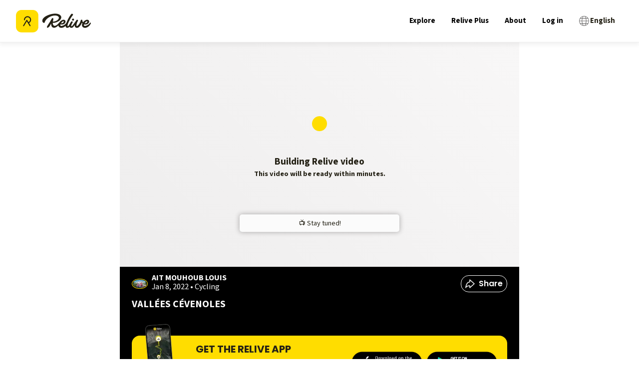

--- FILE ---
content_type: application/javascript; charset=UTF-8
request_url: https://www.relive.com/_next/static/chunks/1715.1acc647fa93d286c.js
body_size: 563
content:
try{let e="undefined"!=typeof window?window:"undefined"!=typeof global?global:"undefined"!=typeof globalThis?globalThis:"undefined"!=typeof self?self:{},t=(new e.Error).stack;t&&(e._sentryDebugIds=e._sentryDebugIds||{},e._sentryDebugIds[t]="4498b565-2b9e-4363-a6df-0d99997210a7",e._sentryDebugIdIdentifier="sentry-dbid-4498b565-2b9e-4363-a6df-0d99997210a7")}catch(e){}(self.webpackChunk_N_E=self.webpackChunk_N_E||[]).push([[1715],{25660:()=>{},65034:(e,t,n)=>{"use strict";n.r(t),n.d(t,{default:()=>l});var r=n(12115),d=n(12388),s=n(34107);let l=e=>{let{activityId:t}=e,n=(0,d.rd)(),l=(0,r.useCallback)(()=>{n.refresh()},[n]);return(0,r.useEffect)(()=>{let e=(0,s.connect)("https://realtime.api.relive.cc",{transports:["websocket"],secure:!0});return e.on("connect_error",()=>{}),e.emit("listen_activity_done",{activityId:t}),e.on("activity_done",l),()=>{null==e||e.off("activity_done",l)}},[t,l]),null}}}]);

--- FILE ---
content_type: application/javascript; charset=UTF-8
request_url: https://www.relive.com/_next/static/chunks/app/%5Blocale%5D/error-609b3628fe9d10d2.js
body_size: 5406
content:
try{let e="undefined"!=typeof window?window:"undefined"!=typeof global?global:"undefined"!=typeof globalThis?globalThis:"undefined"!=typeof self?self:{},a=(new e.Error).stack;a&&(e._sentryDebugIds=e._sentryDebugIds||{},e._sentryDebugIds[a]="7c4228ab-4b2f-43ee-9669-4f7ca9232a5d",e._sentryDebugIdIdentifier="sentry-dbid-7c4228ab-4b2f-43ee-9669-4f7ca9232a5d")}catch(e){}(self.webpackChunk_N_E=self.webpackChunk_N_E||[]).push([[8530],{1864:(e,a,t)=>{"use strict";t.d(a,{xy:()=>d});var n=t(30832),s=t.n(n),i=t(71225),o=t.n(i),r=t(54463),l=t.n(r),c=t(46453);t(67950),t(89315),t(65847),t(32107),t(37060),t(1308),t(69965),t(36317),t(60241),t(39810),t(72076),t(69030),t(45624),t(10683),t(68445),t(42376),t(77932),s().extend(o()),s().extend(l());let d=()=>u((0,c.Ym)()),u=e=>a=>s()(a).locale(e.toLowerCase())},11885:(e,a,t)=>{"use strict";t.d(a,{Error:()=>r});var n=t(95155),s=t(66766),i=t(12388);t(82088);var o=t(76519);function r(e){let{title:a,description:t,icon:r,iconAlt:l,link:c,errorType:d}=e;return(0,n.jsxs)("div",{className:"d-flex flex-column justify-center align-items-center error-container",children:[r&&(0,n.jsx)(s.default,{src:r,alt:l,width:218.5,height:250}),(0,n.jsx)("h1",{className:"title","data-testid":"error-page-title",children:a}),(0,n.jsx)("p",{className:"description",children:t}),c&&(0,n.jsx)(i.N_,{onClick:function(){if("not-found"===d){var e;null===(e=(0,o.F)())||void 0===e||e.trackButtonClickEvent({button_id:"ecb5bf91-1c1a-4aa3-afc1-668f108530b9",button_label:"404-page-go-home",button_text:null==c?void 0:c.text})}},className:"go-home-button",href:c.href,children:c.text})]})}},12388:(e,a,t)=>{"use strict";t.d(a,{DT:()=>l,N_:()=>c,a8:()=>u,rd:()=>h});var n=t(49984),s=t(30981),i=t(61662),o=t(43973);let r=(0,i.h)().map(e=>e.code),l=(0,n.A)({defaultLocale:"en",localePrefix:"as-needed",locales:r,localeCookie:{secure:o.O}}),{Link:c,redirect:d,usePathname:u,useRouter:h}=(0,s.A)(l)},17571:(e,a,t)=>{"use strict";t.d(a,{S:()=>i});var n=t(82670),s=t.n(n);let i=e=>s().words(e.toLowerCase())},19524:(e,a,t)=>{"use strict";t.d(a,{A:()=>n});let n={src:"/_next/static/media/error-bear.5a67ea2d.png",height:1e3,width:874,blurDataURL:"[data-uri]",blurWidth:7,blurHeight:8}},43508:(e,a,t)=>{Promise.resolve().then(t.bind(t,48724))},43973:(e,a,t)=>{"use strict";t.d(a,{O:()=>n});let n=!0},48724:(e,a,t)=>{"use strict";t.r(a),t.d(a,{default:()=>c,generateMetadata:()=>l});var n=t(95155),s=t(11885),i=t(4544),o=t(17652),r=t(19524);async function l(){return(0,i.an)()}function c(){let e=(0,o.c3)("general_error");return(0,n.jsx)(s.Error,{title:e("title"),description:e("description"),icon:r.A.src,iconAlt:"Sad bear"})}},61662:(e,a,t)=>{"use strict";function n(){return[{code:"cs",name:"Čeština",englishName:"Czech"},{code:"da",name:"Dansk",englishName:"Danish"},{code:"de",name:"Deutsch",englishName:"German"},{code:"en",name:"English",englishName:"English"},{code:"es",name:"Espa\xf1ol",englishName:"Spanish"},{code:"fr",name:"Fran\xe7ais",englishName:"French"},{code:"it",name:"Italiano",englishName:"Italian"},{code:"id",name:"Indonesia",englishName:"Indonesian"},{code:"ms",name:"Bahasa Melayu",englishName:"Malay"},{code:"nl",name:"Nederlands",englishName:"Dutch"},{code:"pl",name:"Polski",englishName:"Polish"},{code:"pt-BR",name:"Portugu\xeas brasileiro",englishName:"Brazilian Portuguese"},{code:"th",name:"ไทย",englishName:"Thai"},{code:"zh-TW",name:"中文 ( 漢語 )",englishName:"Chinese Traditional"},{code:"ko",name:"한국어",englishName:"Korean"},{code:"ja",name:"日本語",englishName:"Japanese"},{code:"ru",name:"русский",englishName:"Russian"}]}t.d(a,{h:()=>n})},72935:(e,a,t)=>{"use strict";t.d(a,{Ay:()=>l,HM:()=>r,Zk:()=>i,nm:()=>s,pU:()=>o});let n=(0,t(94536).Z0)({name:"alert",initialState:{globalAlert:void 0,globalBanner:void 0},reducers:{setAlert(e,a){e.globalAlert=a.payload},setBanner(e,a){var t,n;e.globalBanner=a.payload?{...a.payload,isVisible:null===(n=null===(t=a.payload)||void 0===t?void 0:t.isVisible)||void 0===n||n}:a.payload}}}),{setAlert:s,setBanner:i}=n.actions,o=e=>e.alert.globalAlert,r=e=>e.alert.globalBanner,l=n.reducer},74491:(e,a,t)=>{"use strict";t.d(a,{CN:()=>h,Ip:()=>o,L9:()=>w,Ql:()=>c,Ri:()=>k,S$:()=>l,TV:()=>b,e3:()=>r,nL:()=>u,uS:()=>d,uo:()=>f,ym:()=>g});var n=t(92274),s=t(78563),i=t(44134).hp;function o(e){return"dismissed-banner-".concat(e)}let r=(e,a)=>!!a.find(a=>(function(e,a){return e.startsWith("*")?e.endsWith("*")?a.includes(e.replaceAll("*","")):a.includes(e.replace("*","")):e.endsWith("*")?a.startsWith(e.replace("*","")):a===e})(a,e)),l=!1,c=(e,a)=>{let t=e.length?Math.max(...e):90,n=a.length?Math.max(...a):180,s=e.length?Math.min(...e):-90,i=a.length?Math.min(...a):-180,o={latitude:s+(t-s)/2,longitude:i+(n-i)/2,latitudeDelta:t-s,longitudeDelta:n-i},r=o.longitude+o.longitudeDelta,l=o.latitude+o.latitudeDelta,c=o.longitude-o.longitudeDelta;return{northEast:{lng:r,lat:l},southWest:{lng:c,lat:o.latitude-o.latitudeDelta}}},d=e=>{var a,t;let{id:i,offset:o}=e,r=null===(t=n.M.getState())||void 0===t?void 0:null===(a=t.alert.globalBanner)||void 0===a?void 0:a.isVisible,l=o||s.D0+(r?s.HW:0),c=document.getElementById(i);c&&window.scrollTo({top:c.getBoundingClientRect().top+window.scrollY-l,behavior:"smooth"})},u=e=>!s.qp.some(a=>e.startsWith("https://".concat(a))),h=()=>{var e,a;return"ontouchstart"in window||(null===(e=navigator)||void 0===e?void 0:e.maxTouchPoints)>0||(null===(a=navigator)||void 0===a?void 0:a.msMaxTouchPoints)>0},f=e=>/android/i.test(e)?s.CL:/iPad|iPhone|iPod/.test(e)?s.Ku:"",g=e=>i.from(e).toString("base64"),w=e=>i.from(e,"base64").toString(),k=e=>{var a;let t=null===(a=window.document.cookie.split("; ").find(a=>a.startsWith("".concat(e,"="))))||void 0===a?void 0:a.split("=")[1];if(t)return decodeURIComponent(t)},b=e=>{let{name:a,value:t,secure:n,expires:s}=e;document.cookie="".concat(a,"=").concat(t,"; expires=").concat(s.toUTCString(),"; ").concat(n?"Secure; ":"","path=/; SameSite=Lax;")}},76359:(e,a,t)=>{"use strict";t.d(a,{Hh:()=>et,NR:()=>es,Tc:()=>en,_k:()=>el,aB:()=>er,gF:()=>eo,k2:()=>ei});var n=t(79731),s=t(163),i=t(1582),o=t(91149),r=t(1948),l=t(39676),c=t(73279),d=t(82257),u=t(6202),h=t(17897),f=t(69826),g=t(27993),w=t(47422),k=t(26609),b=t(98766),m=t(98599),A=t(87477),p=t(20004),_=t(86310),v=t(58103),y=t(62700),I=t(70571),N=t(25611),S=t(70620),x=t(51389),E=t(37576),C=t(55050),M=t(25665),D=t(31227),T=t(49566),B=t(61116),P=t(80723),j=t(82172),V=t(53377),W=t(34831),L=t(85948),R=t(31761),U=t(93627),F=t(58433),G=t(41090),H=t(8261),q=t(76224),J=t(87580),Y=t(51660),O=t(53040),Q=t(68132),z=t(1930),X=t(93804),K=t(28499),Z=t(58722),$=t(50487),ee=t(19374);let ea={cycling:{asset:s.default,shadowAsset:i.default,alt:"Icon of a bike"},running:{asset:o.default,shadowAsset:r.default,alt:"Icon of a shoe"},hiking:{asset:l.default,shadowAsset:c.default,alt:"Icon of a shoe"},snow:{asset:d.default,shadowAsset:u.default,alt:"Icon of a snowflake"},snowboard:{asset:h.default,shadowAsset:f.default,alt:"Icon of a snowboard"},water:{asset:g.default,shadowAsset:w.default,alt:"Icon of waves"},sailing:{asset:k.default,shadowAsset:w.default,alt:"Icon of a boat"},map:{asset:b.default,shadowAsset:m.default,alt:"Icon of a map"},car:{asset:A.default,shadowAsset:p.default,alt:"Icon of a car"},skateboard:{asset:_.default,shadowAsset:v.default,alt:"Icon of a skateboard"},rollerskate:{asset:y.default,shadowAsset:I.default,alt:"Icon of a roller skate"},inlineskate:{asset:N.default,shadowAsset:S.default,alt:"Icon of an inline skate"},iceskate:{asset:x.default,shadowAsset:E.default,alt:"Icon of an ice skate"},motorcycle:{asset:C.default,shadowAsset:M.default,alt:"Icon of a motorcycle"},horse:{asset:D.default,shadowAsset:T.default,alt:"Icon of a horse"},golf:{asset:B.default,shadowAsset:P.default,alt:"Icon of a golf hole"},gravel_bike:{asset:j.default,shadowAsset:V.default,alt:"Icon of  a gravel bike"},hand_bike:{asset:W.default,shadowAsset:L.default,alt:"Icon of a hand bike"},walk:{asset:R.default,shadowAsset:r.default,alt:"Icon of a walking shoe"},jetski:{asset:U.default,shadowAsset:F.default,alt:"Icon of a jetski"},longboard:{asset:G.default,shadowAsset:H.default,alt:"Icon of a longboard"},mountain_bike:{asset:q.default,shadowAsset:i.default,alt:"Icon of a mountain bike"},surf:{asset:J.default,shadowAsset:w.default,alt:"Icon of a surfing board"},wheelchair:{asset:Y.default,shadowAsset:O.default,alt:"Icon of a wheelchair"},wheelchair_bike:{asset:Q.default,shadowAsset:i.default,alt:"Icon of a wheelchair bike"},windsurf:{asset:z.default,shadowAsset:w.default,alt:"Icon of a board with fin"},e_bike:{asset:X.default,shadowAsset:K.default,alt:"Icon of a bike"},fishing:{asset:Z.default,shadowAsset:$.default,alt:"Icon of a fish"},other:{asset:ee.default,shadowAsset:O.default,alt:"Icon of three dots"}},et={ride:{icon:ea.cycling},run:{icon:ea.running},hike:{icon:ea.hiking},ski:{icon:ea.snow},snowboard:{icon:ea.snowboard},mountain_bike:{icon:ea.mountain_bike},gravel_bike:{icon:ea.gravel_bike},e_bike:{icon:ea.e_bike},hand_bike:{icon:ea.hand_bike},wheelchair_bike:{icon:ea.wheelchair_bike},trail_run:{icon:ea.running},walk:{icon:ea.walk},nordic_walk:{icon:ea.walk},citytrip:{icon:ea.map},horse_ride:{icon:ea.horse},golf:{icon:ea.golf},wheelchair:{icon:ea.wheelchair},swim:{icon:ea.water},boat:{icon:ea.water},canoe:{icon:ea.water},kayak:{icon:ea.water},jetski:{icon:ea.jetski},kitesurf:{icon:ea.water},rowing:{icon:ea.water},sail:{icon:ea.sailing},sup:{icon:ea.water},surf:{icon:ea.surf},wakeboard:{icon:ea.water},windsurf:{icon:ea.windsurf},fishing:{icon:ea.fishing},cross_country_ski:{icon:ea.snow},ice_skate:{icon:ea.iceskate},touring_ski:{icon:ea.snow},snowshoe:{icon:ea.snow},skateboard:{icon:ea.skateboard},longboard:{icon:ea.longboard},inline_skate:{icon:ea.inlineskate},roller_skate:{icon:ea.rollerskate},motorcycle:{icon:ea.motorcycle},drive:{icon:ea.car},quad_bike:{icon:ea.other},public_transport:{icon:ea.other},roadtrip:{icon:ea.map},other:{icon:ea.other}};function en(e){let{icon:a}=et[e]||et.other;return{asset:a.asset,alt:a.alt}}function es(e){let{icon:a}=et[e]||et.other;return{asset:a.shadowAsset,alt:a.alt}}let ei=e=>{switch(e){case"ride":return"cycling";case"run":return"running";case"hike":return"hiking";case"ski":return"skiing";case"snowboard":return"snowboarding";case"mountain_bike":return"mountain_biking";case"gravel_bike":return"gravel_biking";case"e_bike":return"e_biking";case"hand_bike":return"hand_bike";case"wheelchair_bike":return"wheelchair_bike";case"trail_run":return"trail_running";case"walk":return"walking";case"nordic_walk":return"nordic_walking";case"citytrip":return"citytrip";case"horse_ride":return"horse_riding";case"golf":return"golfing";case"wheelchair":return"wheelchair";case"swim":return"swimming";case"boat":return"boating";case"canoe":return"canoeing";case"kayak":return"kayaking";case"jetski":return"jetskiing";case"kitesurf":return"kitesurfing";case"rowing":return"rowing";case"sail":return"sailing";case"sup":return"supping";case"surf":return"surfing";case"wakeboard":return"wakeboarding";case"windsurf":return"windsurfing";case"fishing":return"fishing";case"cross_country_ski":return"cross_country_skiing";case"ice_skate":return"ice_skating";case"touring_ski":return"touring_ski";case"snowshoe":return"snowshoeing";case"skateboard":return"skateboarding";case"longboard":return"longboard";case"inline_skate":return"inline_skating";case"roller_skate":return"roller_skating";case"motorcycle":return"motorcycling";case"drive":return"driving";case"quad_bike":return"quad_bike";case"public_transport":return"public_transport";case"roadtrip":return"roadtrip";default:return"other"}};function eo(e){let a=e.variants.find(e=>!e.type||"image"===e.type);if(!a)throw new n.ErrorWithMetadata("MediaItem without image variant found",{id:e.id});return a}let er=e=>"/view/".concat(e),el=(e,a,t)=>e.replace("<IMAGE_WIDTH>",Math.round(a).toString()).replace("<IMAGE_HEIGHT>",Math.round(t).toString())},76519:(e,a,t)=>{"use strict";let n;t.d(a,{F:()=>u});var s=t(9078),i=t(74094),o=t(74491),r=t(33174),l=t(43973);let c="https://aspweb.api.relive.cc";class d{trackSelfDescribingEvent(e,a){(0,i.YH)({event:e,context:a})}trackStructuredEvent(e,a){(0,i.tZ)({...e,context:a})}}let u=()=>(n||(n=function(){if(!o.S$)return(0,s.WY)(new d,function(){let e=(0,i.Po)("skyhawk-website-next",c,{appId:"cc.relive.website-next",platform:"web",eventMethod:"post",postPath:l.O?"/cc.relive.reliveapp/track":void 0,respectDoNotTrack:!0,anonymousTracking:{withSessionTracking:!0},stateStorageStrategy:"cookieAndLocalStorage",contexts:{webPage:!0,browser:!0,session:!0},cookieLifetime:2592e3,sessionCookieTimeout:1800,cookieSameSite:"Lax"});return e.setCollectorUrl(c),window.location.search.includes("perf=true")||(0,i.s8)({heartbeatDelay:5,minimumVisitLength:5}),e}());r.v.error("Server side tracking is not supported",void 0)}()),n)},82088:()=>{},92274:(e,a,t)=>{"use strict";t.d(a,{M:()=>l});var n=t(94536);let s=(0,n.Z0)({name:"auth",initialState:{loggedInUser:void 0},reducers:{setUser:(e,a)=>{e.loggedInUser=a.payload}}}),{setUser:i}=s.actions,o=s.reducer;var r=t(72935);let l=(0,n.U1)({reducer:{auth:o,alert:r.Ay},middleware:e=>e({serializableCheck:!1})})},94284:(e,a,t)=>{"use strict";t.r(a),t.d(a,{default:()=>i});var n=t(19206),s=t(44134).hp;function i(e){let{src:a,width:t,quality:i}=e,o=a;a.startsWith("/_next")&&(o="https://www.relive.com"+a);let r=s.from(o).toString("base64");return"https://img.relive.com/-"+(0,n.Jv)({value:r,type:"base64"},{width:t,quality:75===i?void 0:i})}}},e=>{var a=a=>e(e.s=a);e.O(0,[2564,6160,4536,1745,160,7802,6112,2478,6556,4544,8441,3539,7358],()=>a(43508)),_N_E=e.O()}]);

--- FILE ---
content_type: text/x-component
request_url: https://www.relive.com/profile/aitmouhoublouis?_rsc=1pg15
body_size: -537
content:
0:{"b":"-KuBVn6GSJLO8eTF6RPRm","f":[["children",["locale","en","d"],"children","(dynamic)","children","profile",["profile",{"children":[["username","aitmouhoublouis","d"],{"children":["__PAGE__",{}]},"$undefined","$undefined",true]}],null,[null,null],false]],"S":false}


--- FILE ---
content_type: application/javascript; charset=UTF-8
request_url: https://www.relive.com/_next/static/chunks/app/%5Blocale%5D/not-found-27a228eec99fb020.js
body_size: 196
content:
try{let e="undefined"!=typeof window?window:"undefined"!=typeof global?global:"undefined"!=typeof globalThis?globalThis:"undefined"!=typeof self?self:{},d=(new e.Error).stack;d&&(e._sentryDebugIds=e._sentryDebugIds||{},e._sentryDebugIds[d]="4e8ff21e-cd3a-4959-be98-d8c66e5fbf6e",e._sentryDebugIdIdentifier="sentry-dbid-4e8ff21e-cd3a-4959-be98-d8c66e5fbf6e")}catch(e){}(self.webpackChunk_N_E=self.webpackChunk_N_E||[]).push([[3224],{},e=>{var d=d=>e(e.s=d);e.O(0,[2564,6160,4536,1745,160,6556,7638,8441,3539,7358],()=>d(68275)),_N_E=e.O()}]);

--- FILE ---
content_type: application/javascript; charset=UTF-8
request_url: https://www.relive.com/_next/static/chunks/7802-743838ae7ca9c283.js
body_size: 7316
content:
try{let e="undefined"!=typeof window?window:"undefined"!=typeof global?global:"undefined"!=typeof globalThis?globalThis:"undefined"!=typeof self?self:{},t=(new e.Error).stack;t&&(e._sentryDebugIds=e._sentryDebugIds||{},e._sentryDebugIds[t]="253b893c-2281-4031-92ee-c938553a2a27",e._sentryDebugIdIdentifier="sentry-dbid-253b893c-2281-4031-92ee-c938553a2a27")}catch(e){}"use strict";(self.webpackChunk_N_E=self.webpackChunk_N_E||[]).push([[7802],{1979:(e,t)=>{Object.defineProperty(t,"__esModule",{value:!0}),t.removeExtraSpaces=t.removeSpecialCharactersExceptUnderscore=t.normalizeAccents=t.removeEmojis=t.truncateString=t.removeSubstring=t.randomString=t.ucfirst=void 0,t.ucfirst=function(e){return e.charAt(0).toUpperCase()+e.slice(1)},t.randomString=function(e){let t="",i="ABCDEFGHJKLMNOPQRSTUVWXYZabcdefghjkmnopqrstuvwxyz123456789";for(let n=0;n<e;n++)t+=i.charAt(Math.floor(Math.random()*i.length));return t},t.removeSubstring=function(e,t){return t.replace(e,"")},t.truncateString=function(e,t){return e.length>t?`${e.substring(0,t)}…`:e},t.removeEmojis=function(e){return e.replace(/[^\p{L}\p{N}\p{P}\p{Z}^$\n]/gu,"")},t.normalizeAccents=function(e){return e.normalize("NFD").replace(/[\u0300-\u036f]/g,"")},t.removeSpecialCharactersExceptUnderscore=function(e){return e.replace(/[^\w]/gi,"")},t.removeExtraSpaces=function(e){return e.trim().replace(/\s{2,}/g," ")}},7093:function(e,t){var i=this&&this.__awaiter||function(e,t,i,n){return new(i||(i=Promise))(function(r,o){function a(e){try{l(n.next(e))}catch(e){o(e)}}function s(e){try{l(n.throw(e))}catch(e){o(e)}}function l(e){var t;e.done?r(e.value):((t=e.value)instanceof i?t:new i(function(e){e(t)})).then(a,s)}l((n=n.apply(e,t||[])).next())})};function n(e){return i(this,void 0,void 0,function*(){return new Promise(t=>{setTimeout(t,e)})})}function r({base:e,multiplier:t,retry:i}){return e*Math.pow(t,Math.min(0,i-1))}Object.defineProperty(t,"__esModule",{value:!0}),t.sleepWithExponentialBackoff=t.exponentialBackoff=t.sleep=t.delay=void 0,t.delay=n,t.sleep=n,t.exponentialBackoff=r,t.sleepWithExponentialBackoff=function(e,i,n){return t.sleep(r({base:e,multiplier:i,retry:n}))}},14955:e=>{var t={};function i(e){return Math.floor(Math.abs(e)+.5)*Math.sign(e)}function n(e,t,n){var r=(e=i(e*n))-(t=i(t*n));r<<=1,e-t<0&&(r=~r);for(var o="";r>=32;)o+=String.fromCharCode((32|31&r)+63),r>>=5;return o+String.fromCharCode(r+63)}function r(e){for(var t=[],i=0;i<e.length;i++)t.push(e[i].slice().reverse());return t}t.decode=function(e,t){for(var i,n,r=0,o=0,a=0,s=[],l=0,u=0,d=null,c=Math.pow(10,t||5);r<e.length;){d=null,l=0,u=0;do u|=(31&(d=e.charCodeAt(r++)-63))<<l,l+=5;while(d>=32);i=1&u?~(u>>1):u>>1,l=u=0;do u|=(31&(d=e.charCodeAt(r++)-63))<<l,l+=5;while(d>=32);n=1&u?~(u>>1):u>>1,o+=i,a+=n,s.push([o/c,a/c])}return s},t.encode=function(e,t){if(!e.length)return"";for(var i=Math.pow(10,t||5),r=n(e[0][0],0,i)+n(e[0][1],0,i),o=1;o<e.length;o++){var a=e[o],s=e[o-1];r+=n(a[0],s[0],i),r+=n(a[1],s[1],i)}return r},t.fromGeoJSON=function(e,i){if(e&&"Feature"===e.type&&(e=e.geometry),!e||"LineString"!==e.type)throw Error("Input must be a GeoJSON LineString");return t.encode(r(e.coordinates),i)},t.toGeoJSON=function(e,i){return{type:"LineString",coordinates:r(t.decode(e,i))}},e.exports&&(e.exports=t)},17652:(e,t,i)=>{i.d(t,{c3:()=>o,kc:()=>a});var n=i(46453);function r(e,t){return(...e)=>{try{return t(...e)}catch{throw Error(void 0)}}}let o=r(0,n.c3),a=r(0,n.kc)},19319:(e,t)=>{function i(e,t){return t.some(t=>e.indexOf(t)>-1)}function n(e){return void 0!==e}Object.defineProperty(t,"__esModule",{value:!0}),t.filterUndefined=t.filterUndefinedEntries=t.isEqual=t.move=t.flatten=t.distinctValues=t.contains=t.min=t.max=t.removeAt=t.remove=t.getRandom=t.copy=t.areDisjoint=t.haveIntersection=t.shuffle=void 0,t.shuffle=function(e){let t,i,n;for(n=e.length;n;n--)t=Math.floor(Math.random()*n),i=e[n-1],e[n-1]=e[t],e[t]=i},t.haveIntersection=i,t.areDisjoint=function(e,t){return!i(e,t)},t.copy=function(e){return e.slice(0)},t.getRandom=function(e){return e[Math.floor(Math.random()*e.length)]},t.remove=function(e,t){let i=e.indexOf(t);return -1!==i&&e.splice(i,1),i},t.removeAt=function(e,t){e.splice(t,1)},t.max=function(e){let t=-1/0;for(let i of e)t<i&&(t=i);return t},t.min=function(e){let t=1/0;for(let i of e)t>i&&(t=i);return t},t.contains=function(e,t){return e.indexOf(t)>-1},t.distinctValues=function(e,t=(e,t)=>e===t){return e.filter((i,n)=>n===e.findIndex(e=>t(i,e)))},t.flatten=function(e){let t=[];return t.concat.apply(t,e)},t.move=function(e,t,i){e.splice(i,0,e.splice(t,1)[0])},t.isEqual=function(e,t){if(e.length!==t.length)return!1;for(let i of e)if(-1===t.indexOf(i))return!1;for(let i of t)if(-1===e.indexOf(i))return!1;return!0},t.filterUndefinedEntries=function(e){return e.filter(n)},t.filterUndefined=n},23349:(e,t)=>{Object.defineProperty(t,"__esModule",{value:!0}),t.PARSE_MENTION_REGEX=t.FIND_MENTION_REGEX=void 0,t.FIND_MENTION_REGEX=/(\[@.*?\]\([:\w]+\)?)/,t.PARSE_MENTION_REGEX=/\[(@.*?)\]\(([:\w]+)\)?/},29677:(e,t)=>{function i(e){let t="km";return"imperial"===e&&(t="mi"),t}Object.defineProperty(t,"__esModule",{value:!0}),t.temperatureLabel=t.temperature=t.paceLabel=t.mpsToPace=t.heightLabel=t.height=t.distanceLabel=t.speedLabel=t.distanceToMeters=t.metersToDistance=t.mpsToSpeed=void 0,t.mpsToSpeed=function(e,t){return e=.001*e*3600,"imperial"===t&&(e*=.621371192),e},t.metersToDistance=function(e,t){return e/=1e3,"imperial"===t&&(e*=.621371192),e},t.distanceToMeters=function(e,t){return(e*=1e3,"imperial"===t)?e/.621371192:e},t.speedLabel=function(e){let t="km/h";return"imperial"===e&&(t="mph"),t},t.distanceLabel=i,t.height=function(e,t){return"imperial"===t&&(e*=3.28084),e},t.heightLabel=function(e){let t="m";return"imperial"===e&&(t="ft"),t},t.mpsToPace=function(e,t){return e=(16+2/3)/e,"imperial"===t&&(e/=.621371192),e},t.paceLabel=function(e){return"/"+i(e)},t.temperature=function(e,t){return"imperial"===t&&(e=1.8*e+32),e},t.temperatureLabel=function(e){let t="\xb0C";return"imperial"===e&&(t="\xb0F"),t}},31340:(e,t)=>{Object.defineProperty(t,"__esModule",{value:!0}),t.UnreachableCaseError=t.ErrorWithMetadata=void 0;class i extends Error{constructor(e,t){super(e),this.message=e,this.metadata=t}}t.ErrorWithMetadata=i;class n extends Error{constructor(e){super(`Unreachable case: ${e}`)}}t.UnreachableCaseError=n},31982:(e,t)=>{Object.defineProperty(t,"__esModule",{value:!0}),t.isValidEmail=void 0,t.isValidEmail=function(e){return/^(([^<>()[\]\\.,;:\s@"]+(\.[^<>()[\]\\.,;:\s@"]+)*)|(".+"))@((\[[0-9]{1,3}\.[0-9]{1,3}\.[0-9]{1,3}\.[0-9]{1,3}])|(([a-zA-Z\-0-9]+\.)+[a-zA-Z]{2,}))$/i.test(e)}},33533:(e,t,i)=>{Object.defineProperty(t,"__esModule",{value:!0}),t.getBoundsFromLocationAndRadius=t.calculateCoordinateDistanceAway=t.getBoundsFromLatLons=t.tileBoundsToMercatorBounds=t.mercatorBoundsToTileBounds=t.mercatorBoundsToLatLonBounds=t.latLonBoundsToMercatorBounds=t.latLongToTileXY=t.tileXYToMercatorXY=t.mercatorXYToTileXYExact=t.mercatorXYToTileXY=t.mercatorXToLong=t.mercatorYToLat=t.mercatorXYToLatLong=t.latLongToMercatorXY=t.longitudeToMercatorX=t.latitudeToMercatorY=t.metersPerPixelByMercatorY=t.metersPerPixelByLatitude=t.mapSizeInPixels=t.mapSizeInTileWidth=t.MAX_LONGITUDE=t.MIN_LONGITUDE=t.MAX_LATITUDE=t.MIN_LATITUDE=t.EARTH_CIRCUMFERENCE=t.EARTH_RADIUS=t.getHaversineDistance=void 0;let n=i(19319),r=i(57984);function o(e,t,i){return Math.min(Math.max(e,t),i)}function a(e){return Math.pow(2,e+1)}function s(e){let i=Math.sin(o(e,t.MIN_LATITUDE,t.MAX_LATITUDE)*Math.PI/180);return .5-Math.log((1+i)/(1-i))/(4*Math.PI)}function l(e){return(o(e,t.MIN_LONGITUDE,t.MAX_LONGITUDE)+180)/360}function u(e){let i=o(e.lat,t.MIN_LATITUDE,t.MAX_LATITUDE),n=o(e.lon,t.MIN_LONGITUDE,t.MAX_LONGITUDE),r=Math.sin(i*Math.PI/180);return{x:(n+180)/360,y:.5-Math.log((1+r)/(1-r))/(4*Math.PI)}}function d(e,t){return{lat:90-360*Math.atan(Math.exp(-(2*(t=.5-t))*Math.PI))/Math.PI,lon:360*(e-.5)}}function c(e){return 90-360*Math.atan(Math.exp(-(2*(e=.5-e))*Math.PI))/Math.PI}function h(e){return 360*(e-.5)}function f(e,t){let i=a(t);return{tileX:Math.floor(e.x*i),tileY:Math.floor(e.y*i)}}function p(e,t){let i=a(t);return{x:e.tileX/i,y:e.tileY/i}}function m(e){let t=e.map(e=>e.lat),i=e.map(e=>e.lon);return{northLat:n.max(t),southLat:n.min(t),westLon:n.min(i),eastLon:n.max(i)}}function g({fromLocation:e,bearing:i,distance:n}){let o=Number(n)/t.EARTH_RADIUS,a=r.degreesToRadians(Number(i)),s=r.degreesToRadians(e.lat),l=r.degreesToRadians(e.lon),u=Math.asin(Math.sin(s)*Math.cos(o)+Math.cos(s)*Math.sin(o)*Math.cos(a)),d=l+Math.atan2(Math.sin(a)*Math.sin(o)*Math.cos(s),Math.cos(o)-Math.sin(s)*Math.sin(u));return d=(d+3*Math.PI)%(2*Math.PI)-Math.PI,{lat:r.radiansToDegrees(u),lon:r.radiansToDegrees(d)}}t.getHaversineDistance=function(e,t,i,n){let o=r.degreesToRadians(e),a=r.degreesToRadians(i),s=r.degreesToRadians(i-e),l=r.degreesToRadians(n-t),u=Math.sin(s/2)*Math.sin(s/2)+Math.cos(o)*Math.cos(a)*Math.sin(l/2)*Math.sin(l/2);return 2*Math.atan2(Math.sqrt(u),Math.sqrt(1-u))*6371e3},t.EARTH_RADIUS=6378137,t.EARTH_CIRCUMFERENCE=2*Math.PI*t.EARTH_RADIUS,t.MIN_LATITUDE=-85.05112878,t.MAX_LATITUDE=85.05112878,t.MIN_LONGITUDE=-180,t.MAX_LONGITUDE=180,t.mapSizeInTileWidth=a,t.mapSizeInPixels=function(e,t){return a(e)*t},t.metersPerPixelByLatitude=function(e,i,n){return 2*Math.cos((e=o(e,t.MIN_LATITUDE,t.MAX_LATITUDE))*Math.PI/180)*Math.PI*t.EARTH_RADIUS/(a(i)*n)},t.metersPerPixelByMercatorY=function(e,i,n){let r=d(0,e).lat;return 2*Math.cos((r=o(r,t.MIN_LATITUDE,t.MAX_LATITUDE))*Math.PI/180)*Math.PI*t.EARTH_RADIUS/(a(i)*n)},t.latitudeToMercatorY=s,t.longitudeToMercatorX=l,t.latLongToMercatorXY=u,t.mercatorXYToLatLong=d,t.mercatorYToLat=c,t.mercatorXToLong=h,t.mercatorXYToTileXY=f,t.mercatorXYToTileXYExact=function(e,t){let i=a(t);return{tileX:e.x*i,tileY:e.y*i}},t.tileXYToMercatorXY=p,t.latLongToTileXY=function(e,t){return f(u(e),t)},t.latLonBoundsToMercatorBounds=function(e){return{top:s(e.northLat),bottom:s(e.southLat),right:l(e.eastLon),left:l(e.westLon)}},t.mercatorBoundsToLatLonBounds=function(e){return{northLat:c(e.top),southLat:c(e.bottom),eastLon:h(e.right),westLon:h(e.left)}},t.mercatorBoundsToTileBounds=function(e,t){let i=f({x:e.left,y:e.top},t),n=f({x:e.right,y:e.top},t),r=f({x:e.left,y:e.bottom},t);return{leftTileX:i.tileX,rightTileX:n.tileX,topTileY:n.tileY,bottomTileY:r.tileY}},t.tileBoundsToMercatorBounds=function(e,t){let i=p({tileX:e.leftTileX,tileY:e.topTileY},t),n=p({tileX:e.rightTileX,tileY:e.bottomTileY},t);return{top:i.y,bottom:n.y+1/a(t),right:n.x+1/a(t),left:i.x}},t.getBoundsFromLatLons=m,t.calculateCoordinateDistanceAway=g,t.getBoundsFromLocationAndRadius=function({location:e,radius:t}){return m([g({fromLocation:e,bearing:90,distance:t}),g({fromLocation:e,bearing:-90,distance:t}),g({fromLocation:e,bearing:0,distance:t}),g({fromLocation:e,bearing:180,distance:t})])}},40039:(e,t,i)=>{Object.defineProperty(t,"__esModule",{value:!0}),t.toFloatOrUndefined=t.decodeTimeString=t.decodeNumberString=t.decodeNumberStringNoUndefined=t.decodeElevationString=t.encodeNumberString=t.getPausedString=t.getSpeedString=t.getMovingTimeString=t.getDistanceString=t.getElevationString=t.getTimeString=void 0;let n=i(57984);function r(e,t=!1){if(0===e.length)return"";let i=e[0],n="number"==typeof i?t?i:Math.round(i):0,o=s(n);for(let i of e)if("number"==typeof i){let e=t?i:Math.round(i);o+=","+s(e-n),n=e}else o+=",";return o}function o(e,t=!1){if(0===e.length)return[];let i=e.split(","),n=a(i[0]);if(void 0===n)throw Error("unexpected undefined as based");let r=[];for(let e=1;e<i.length;e++){let o=a(i[e]);if("number"==typeof o)n+=o,r.push(Math.round(100*n)/100);else{if(!t)throw Error("undefined value in decodeNumberString");r.push(void 0)}}return r}function a(e){let t=parseFloat(e);if(!Number.isNaN(t))return t}function s(e){let t=n.toFixed(e,2);return t<1&&t>-1&&0!==t?(t+"").replace("0",""):t+""}t.getTimeString=function(e){let t=Math.round(new Date(e[0].time).getTime()/1e3),i=t+"";for(let n of e){let e=Math.round(new Date(n.time).getTime()/1e3);i+=","+(e-t),t=e}return i},t.getElevationString=function(e){return r(e.map(e=>e.ele))},t.getDistanceString=function(e){return r(e.map(e=>e.distance))},t.getMovingTimeString=function(e){return r(e.map(e=>e.moving_time))},t.getSpeedString=function(e){return r(e.map(e=>e.speed),!0)},t.getPausedString=function(e){return r(e.map(e=>e.paused&&1||0))},t.encodeNumberString=r,t.decodeElevationString=function(e){return o(e,!0)},t.decodeNumberStringNoUndefined=function(e){return o(e,!1)},t.decodeNumberString=o,t.decodeTimeString=function(e){let t=e.split(","),i=parseInt(t[0]),n=[];for(let e=1;e<t.length;e++)n.push(new Date(1e3*(i+=parseInt(t[e]))));return n},t.toFloatOrUndefined=a},54541:(e,t)=>{Object.defineProperty(t,"__esModule",{value:!0}),t.copyDeep=void 0,t.copyDeep=function e(t,...i){let n=JSON.parse(JSON.stringify(t));for(let t of i)if(t)for(let i in t)Object.prototype.hasOwnProperty.call(t,i)&&("object"!=typeof n[i]||n[i]instanceof Array||"object"!=typeof t[i]||t[i]instanceof Array?t[i]instanceof Date?n[i]=new Date(t[i].valueOf()):void 0!==t[i]&&(n[i]=JSON.parse(JSON.stringify(t[i]))):n[i]=e(n[i],t[i]));return n}},57984:(e,t)=>{Object.defineProperty(t,"__esModule",{value:!0}),t.filterOutliers=t.toFixed=t.euclidianDistance=t.radiansToDegrees=t.degreesToRadians=void 0,t.degreesToRadians=function(e){return e*Math.PI/180},t.radiansToDegrees=function(e){return 180*e/Math.PI},t.euclidianDistance=function(e,t){let i=e.x-t.x,n=e.y-t.y;return Math.sqrt(i*i+n*n)},t.toFixed=function(e,t){let i=Math.pow(10,t);return Math.round(e*i)/i},t.filterOutliers=function(e,t,i=2.22){let n,r,o,a,s;if(e.length<4)return e;let l=e.slice().filter(e=>void 0!==e[t]&&null!==e[t]).sort((e,i)=>{let n=e[t],r=i[t];if("number"!=typeof n||"number"!=typeof r)throw Error("Expected value for key to be a number");return n-r});if(l.length/4%1==0){let e=l[l.length/4][t],i=l[l.length/4+1][t],o=l[l.length*(3/4)][t],a=l[l.length*(3/4)+1][t];n=.5*(e+i),r=.5*(o+a)}else n=l[Math.floor(l.length/4+1)][t],r=l[Math.ceil(l.length*(3/4)+1)][t];return o=r-n,a=r+o*i,s=n-o*i,l.filter(e=>{let i=e[t];return i>=s&&i<=a})}},60558:(e,t,i)=>{Object.defineProperty(t,"__esModule",{value:!0}),t.isFurtherAndLongerThanLivingRoomActivity=t.LIVING_ROOM_ACTIVITY_MAX_ELAPSED_TIME=t.LIVING_ROOM_ACTIVITY_MAX_DISTANCE=t.geoDistanceInMeters=t.isSnowType=t.shouldShowSpeed=t.shouldShowHighlight=t.getActvityTypeSettings=t.mapDetailedActivityType=t.parseActivityData=t.decodePolyline=void 0;let n=i(40039),r=i(31340),o=i(42175),a=i(14955),s={ride:{highlights:{max_speed:!0,max_elevation:!0,fastest_split:!1,longest_jump:!1}},run:{highlights:{max_speed:!1,max_elevation:!0,fastest_split:!0,longest_jump:!1}},hike:{highlights:{max_speed:!1,max_elevation:!0,fastest_split:!1,longest_jump:!1}},ski:{highlights:{max_speed:!0,max_elevation:!0,fastest_split:!1,longest_jump:!0}},snowboard:{highlights:{max_speed:!0,max_elevation:!0,fastest_split:!1,longest_jump:!0}},other:{highlights:{max_speed:!0,max_elevation:!0,fastest_split:!1,longest_jump:!1}}},l={ride:{default:"ride"},e_bike:{default:"ride"},gravel_bike:{default:"ride",highlights:{longest_jump:!0}},mountain_bike:{default:"ride",highlights:{longest_jump:!0}},run:{default:"run"},trail_run:{default:"run"},hike:{default:"hike"},walk:{default:"hike"},nordic_walk:{default:"hike"},ski:{default:"ski"},cross_country_ski:{default:"ski"},touring_ski:{default:"ski"},snowboard:{default:"snowboard"},other:{default:"other"},boat:{default:"other"},canoe:{default:"other"},jetski:{default:"other",highlights:{longest_jump:!0}},kayak:{default:"other"},kitesurf:{default:"other",highlights:{longest_jump:!0}},rowing:{default:"other"},sail:{default:"other"},sup:{default:"other",highlights:{longest_jump:!0}},surf:{default:"other",highlights:{longest_jump:!0}},swim:{default:"other",highlights:{max_speed:!1}},wakeboard:{default:"other",highlights:{max_speed:!1}},windsurf:{default:"other",highlights:{longest_jump:!0}},citytrip:{default:"other",highlights:{max_speed:!1}},roadtrip:{default:"other",highlights:{max_speed:!1}},drive:{default:"other"},skateboard:{default:"other",highlights:{longest_jump:!0}},roller_skate:{default:"other"},inline_skate:{default:"other"},ice_skate:{default:"other"},motorcycle:{default:"other"},horse_ride:{default:"other"},golf:{default:"other"},snowshoe:{default:"other",highlights:{max_speed:!1}},hand_bike:{default:"ride"},wheelchair:{default:"other"},wheelchair_bike:{default:"ride"},longboard:{default:"other"},quad_bike:{default:"other"},public_transport:{default:"other",highlights:{max_speed:!1}},fishing:{default:"other"}};function u(e){return a.decode(e).map(e=>({lat:e[0],lon:e[1]}))}function d(e){let t=l[e],i=s[t.default];return Object.assign(Object.assign({},t),{highlights:Object.assign(Object.assign({},i.highlights),t.highlights)})}t.decodePolyline=u,t.parseActivityData=function({polyLine:e,timeString:t,speedString:i,elevationString:r,distanceString:o,movingTimeString:a}){let s=u(e),l=n.decodeTimeString(t),d=function(e){let t=e.find(e=>void 0!==e&&Number.isFinite(e));if(void 0!==t)return e.map(e=>(void 0!==e&&Number.isFinite(e)?t=e:e=t,e))}(n.decodeElevationString(r)),c=n.decodeNumberStringNoUndefined(i),h=n.decodeNumberStringNoUndefined(o),f=n.decodeNumberStringNoUndefined(a);return s.map((e,t)=>({lat:e.lat,lon:e.lon,ele:d?d[t]:0,distance:h[t],timestamp:l[t].getTime(),speed:c[t],moving_time:f[t]}))},t.mapDetailedActivityType=function(e){let t=l[e];if(!t)throw new r.ErrorWithMetadata("Invalid activity type passed.",{type:e});return t.default},t.getActvityTypeSettings=d,t.shouldShowHighlight=function(e,t){return d(e).highlights[t]},t.shouldShowSpeed=function(e){return d(e).highlights.max_speed},t.isSnowType=function(e){return"ski"===e||"snowboard"===e||"cross_country_ski"===e||"touring_ski"===e||"snowshoe"===e},t.geoDistanceInMeters=function(e,t){let i=Math.cos;return 1e3*(12742*Math.asin(Math.sqrt(.5-i((e.lat-t.lat)*.017453292519943295)/2+i(.017453292519943295*t.lat)*i(.017453292519943295*e.lat)*(1-i((e.lon-t.lon)*.017453292519943295))/2)))},t.LIVING_ROOM_ACTIVITY_MAX_DISTANCE=250,t.LIVING_ROOM_ACTIVITY_MAX_ELAPSED_TIME=3*o.MINUTE,t.isFurtherAndLongerThanLivingRoomActivity=function(e){return e.distance>t.LIVING_ROOM_ACTIVITY_MAX_DISTANCE&&e.elapsed_time>t.LIVING_ROOM_ACTIVITY_MAX_ELAPSED_TIME}},65819:(e,t)=>{Object.defineProperty(t,"__esModule",{value:!0}),t._try=t.map=t.promisifyAllowUndefined=t.promisify=t.reflect=t.timeout=void 0,t.timeout=function(e,t,i="Timed out"){let n;return Promise.race([t.then(e=>(n&&clearTimeout(n),Promise.resolve(e)),e=>(n&&clearTimeout(n),Promise.reject(e))),new Promise((t,r)=>{n=setTimeout(()=>r(Error(i)),e)})])},t.reflect=e=>e.then(e=>({v:e,status:"fulfilled"}),e=>({e,status:"rejected"})),t.promisify=function(e){return function(){let t=arguments;return new Promise((i,n)=>{let r=Array.prototype.slice.call(t);r.push((e,t)=>null!==e?n(e):i(t)),e.apply(null,r)})}},t.promisifyAllowUndefined=function(e){return function(){let t=arguments;return new Promise((i,n)=>{let r=Array.prototype.slice.call(t);r.push((e,t)=>null!=e?n(e):i(t)),e.apply(null,r)})}},t.map=function(e,t){let i=e=>Promise.all(e.map(e=>"function"==typeof e.then?e.then(t):t(e)));return"function"==typeof e.then?e.then(i):i(e)},t._try=function(e){let t=arguments;return new Promise((i,n)=>{try{let n=Array.prototype.slice.call(t);n.shift(),i(e.apply(null,n))}catch(e){n(e)}})}},68812:(e,t,i)=>{Object.defineProperty(t,"__esModule",{value:!0}),t.ChartsListener=t.generateStats=void 0;let n=i(29677);t.generateStats=function({route:e,unitSystem:t,chartsListener:i}){let n=[],a=new r,s=new o(t);for(let t of e)n.push(t),s.onRow(t),a.onRow(t),i&&i.onRow(t);let{splits:l,fastestSplit:u}=s.getSplits();return{stats:Object.assign(Object.assign({},a.getStatistics()),{fastestSplit:u}),splits:l}};class r{onRow(e){void 0!==e.speed&&(this.maxSpeed?e.speed>this.maxSpeed.speed&&(this.maxSpeed=e):this.maxSpeed=e),(!this.maxElevation||e.ele>this.maxElevation.ele)&&(this.maxElevation=e),(!this.minElevation||e.ele<this.minElevation.ele)&&(this.minElevation=e)}getStatistics(){return{maxSpeed:this.maxSpeed,maxElevation:this.maxElevation,minElevation:this.minElevation}}}class o{constructor(e){this.unitSystem=e,this.splits=[],this.totalPoints=0}onRow(e){this.totalPoints++;let t=n.metersToDistance(e.distance,this.unitSystem);this.momentOfCurrentSplit||(this.momentOfCurrentSplit={timestamp:e.timestamp,distance:e.distance},this.interpolatedStartPointOfCurrentSplit={moving_time:e.moving_time,distance:e.distance});let i=Math.floor(t);if(void 0!==this.previousPoint&&i!==this.previousPoint.flooredDistance){let r=n.metersToDistance(this.previousPoint.distance,this.unitSystem),o=t-r,a=e.moving_time-this.previousPoint.moving_time,s=this.previousPoint.flooredDistance+1;for(;s<=i;)this.generateInterpolatedSplit(o,a,s,r),s++}this.previousPoint={distance:e.distance,flooredDistance:i,moving_time:e.moving_time,originalTimestamp:e.timestamp}}generateInterpolatedSplit(e,t,i,r){let o=(i-r)/e,a={moving_time:this.previousPoint.moving_time+t*o,distance:i},s=this.getSplit(a.moving_time-this.interpolatedStartPointOfCurrentSplit.moving_time,i);this.splits.push(s),this.setFastestSplit(s),this.interpolatedStartPointOfCurrentSplit=a,this.momentOfCurrentSplit={distance:n.distanceToMeters(i,this.unitSystem),timestamp:this.previousPoint.originalTimestamp+Math.round(t*o*1e3)}}getSplits(){if(this.totalPoints>1){let e=n.metersToDistance(this.previousPoint.distance,this.unitSystem)-this.interpolatedStartPointOfCurrentSplit.distance;if(!this.splits.length||e>.1){let t=this.previousPoint.moving_time-this.interpolatedStartPointOfCurrentSplit.moving_time,i=this.getSplit(t/e,e);this.splits.push(i),this.setFastestSplit(i)}}return{splits:this.splits,fastestSplit:this.fastestSplit}}getSplit(e,t){return{distance:Math.round(100*t)/100,split_time:Math.round(e),moment:this.momentOfCurrentSplit}}setFastestSplit(e){(!this.fastestSplit||e.split_time<this.fastestSplit.split_time)&&(this.fastestSplit=e)}}class a{constructor(e,t,i){this.chartsData=[],this.speed=0,this.elevation=Number.NEGATIVE_INFINITY,this.unitSystem=t,this.convertToCorrectUnit=i,this.interval=Math.max(Math.floor(e/100),1)}onRow(e){void 0!==e.speed&&(this.speed=Math.max(e.speed,this.speed),this.elevation=Math.max(e.ele,this.elevation),e.distance<this.chartsData.length*this.interval||(this.chartsData.push({elevation:this.elevation,speed:Number((this.convertToCorrectUnit?n.mpsToSpeed(this.speed,this.unitSystem):this.speed).toFixed(2)),distance:Math.round(e.distance)}),this.speed=0,this.elevation=Number.NEGATIVE_INFINITY))}getChartsData(){return this.chartsData}}t.ChartsListener=a},69859:(e,t)=>{Object.defineProperty(t,"__esModule",{value:!0}),t.prefixZero=t.randomIntFromInterval=void 0,t.randomIntFromInterval=function(e,t){return Math.floor(Math.random()*(t-e+1)+e)},t.prefixZero=function(e){return e<10?`0${e}`:`${e}`}},79731:function(e,t,i){var n=this&&this.__createBinding||(Object.create?function(e,t,i,n){void 0===n&&(n=i),Object.defineProperty(e,n,{enumerable:!0,get:function(){return t[i]}})}:function(e,t,i,n){void 0===n&&(n=i),e[n]=t[i]}),r=this&&this.__exportStar||function(e,t){for(var i in e)"default"===i||t.hasOwnProperty(i)||n(t,e,i)};Object.defineProperty(t,"__esModule",{value:!0}),r(i(93994),t)},88888:(e,t)=>{Object.defineProperty(t,"__esModule",{value:!0}),t.stripExtenstion=void 0,t.stripExtenstion=function(e){return e.replace(/\..+$/,"")}},93994:(e,t,i)=>{Object.defineProperty(t,"__esModule",{value:!0}),t.regex=t.filterUndefined=t.analysis=t.activityParsing=t.file=t.route=t.math=t.units=t.string=t.promise=t.object=t.number=t.geoMath=t.UnreachableCaseError=t.ErrorWithMetadata=t.errorUtil=t.error=t.email=t.sleepWithExponentialBackoff=t.exponentialBackoff=t.sleep=t.delay=t.constants=t.array=void 0;let n=i(19319);t.array=n,t.constants=i(42175);let r=i(7093);t.delay=r,t.email=i(31982);let o=i(31340);t.errorUtil=o,t.geoMath=i(33533),t.number=i(69859),t.object=i(54541),t.promise=i(65819),t.string=i(1979),t.units=i(29677),t.math=i(57984),t.route=i(40039),t.file=i(88888),t.activityParsing=i(60558),t.analysis=i(68812),t.regex=i(23349),t.error=o;let{ErrorWithMetadata:a,UnreachableCaseError:s}=o;t.ErrorWithMetadata=a,t.UnreachableCaseError=s;let{sleep:l,exponentialBackoff:u,sleepWithExponentialBackoff:d}=r;t.sleep=l,t.exponentialBackoff=u,t.sleepWithExponentialBackoff=d;let{filterUndefined:c}=n;t.filterUndefined=c}}]);

--- FILE ---
content_type: application/javascript; charset=UTF-8
request_url: https://www.relive.com/_next/static/chunks/4107.333fe8689754c512.js
body_size: 20396
content:
try{let t="undefined"!=typeof window?window:"undefined"!=typeof global?global:"undefined"!=typeof globalThis?globalThis:"undefined"!=typeof self?self:{},e=(new t.Error).stack;e&&(t._sentryDebugIds=t._sentryDebugIds||{},t._sentryDebugIds[e]="d0317985-d043-4e0c-b264-0c44293cac3d",t._sentryDebugIdIdentifier="sentry-dbid-d0317985-d043-4e0c-b264-0c44293cac3d")}catch(t){}(self.webpackChunk_N_E=self.webpackChunk_N_E||[]).push([[4107],{146:(t,e,r)=>{var n=r(15830),o=r(95417);t.exports=function(t){var e=t.xdomain,r=t.xscheme,s=t.enablesXDR;try{if("undefined"!=typeof XMLHttpRequest&&(!e||n))return new XMLHttpRequest}catch(t){}try{if("undefined"!=typeof XDomainRequest&&!r&&s)return new XDomainRequest}catch(t){}if(!e)try{return new o[["Active"].concat("Object").join("X")]("Microsoft.XMLHTTP")}catch(t){}}},1272:t=>{var e=864e5*7;function r(t,e,r,n){return Math.round(t/r)+" "+n+(e>=1.5*r?"s":"")}t.exports=function(t,n){n=n||{};var o,s,i,a,c=typeof t;if("string"===c&&t.length>0){var p=t;if(!((p=String(p)).length>100)){var h=/^(-?(?:\d+)?\.?\d+) *(milliseconds?|msecs?|ms|seconds?|secs?|s|minutes?|mins?|m|hours?|hrs?|h|days?|d|weeks?|w|years?|yrs?|y)?$/i.exec(p);if(h){var u=parseFloat(h[1]);switch((h[2]||"ms").toLowerCase()){case"years":case"year":case"yrs":case"yr":case"y":return 315576e5*u;case"weeks":case"week":case"w":return u*e;case"days":case"day":case"d":return 864e5*u;case"hours":case"hour":case"hrs":case"hr":case"h":return 36e5*u;case"minutes":case"minute":case"mins":case"min":case"m":return 6e4*u;case"seconds":case"second":case"secs":case"sec":case"s":return 1e3*u;case"milliseconds":case"millisecond":case"msecs":case"msec":case"ms":return u;default:break}}}return}if("number"===c&&isFinite(t)){return n.long?(s=Math.abs(o=t))>=864e5?r(o,s,864e5,"day"):s>=36e5?r(o,s,36e5,"hour"):s>=6e4?r(o,s,6e4,"minute"):s>=1e3?r(o,s,1e3,"second"):o+" ms":(a=Math.abs(i=t))>=864e5?Math.round(i/864e5)+"d":a>=36e5?Math.round(i/36e5)+"h":a>=6e4?Math.round(i/6e4)+"m":a>=1e3?Math.round(i/1e3)+"s":i+"ms"}throw Error("val is not a non-empty string or a valid number. val="+JSON.stringify(t))}},2497:(t,e,r)=>{var n=r(70664),o=r(84330);function s(t){this.path=t.path,this.hostname=t.hostname,this.port=t.port,this.secure=t.secure,this.query=t.query,this.timestampParam=t.timestampParam,this.timestampRequests=t.timestampRequests,this.readyState="",this.agent=t.agent||!1,this.socket=t.socket,this.enablesXDR=t.enablesXDR,this.withCredentials=t.withCredentials,this.pfx=t.pfx,this.key=t.key,this.passphrase=t.passphrase,this.cert=t.cert,this.ca=t.ca,this.ciphers=t.ciphers,this.rejectUnauthorized=t.rejectUnauthorized,this.forceNode=t.forceNode,this.isReactNative=t.isReactNative,this.extraHeaders=t.extraHeaders,this.localAddress=t.localAddress}t.exports=s,o(s.prototype),s.prototype.onError=function(t,e){var r=Error(t);return r.type="TransportError",r.description=e,this.emit("error",r),this},s.prototype.open=function(){return("closed"===this.readyState||""===this.readyState)&&(this.readyState="opening",this.doOpen()),this},s.prototype.close=function(){return("opening"===this.readyState||"open"===this.readyState)&&(this.doClose(),this.onClose()),this},s.prototype.send=function(t){if("open"===this.readyState)this.write(t);else throw Error("Transport not open")},s.prototype.onOpen=function(){this.readyState="open",this.writable=!0,this.emit("open")},s.prototype.onData=function(t){var e=n.decodePacket(t,this.socket.binaryType);this.onPacket(e)},s.prototype.onPacket=function(t){this.emit("packet",t)},s.prototype.onClose=function(){this.readyState="closed",this.emit("close")}},3947:t=>{t.exports=function(t,e){var r=function(){};r.prototype=e.prototype,t.prototype=new r,t.prototype.constructor=t}},5853:(t,e,r)=>{var n,o=r(60766),s=r(3947),i=r(95417);t.exports=h;var a=/\n/g,c=/\\n/g;function p(){}function h(t){o.call(this,t),this.query=this.query||{},n||(n=i.___eio=i.___eio||[]),this.index=n.length;var e=this;n.push(function(t){e.onData(t)}),this.query.j=this.index,"function"==typeof addEventListener&&addEventListener("beforeunload",function(){e.script&&(e.script.onerror=p)},!1)}s(h,o),h.prototype.supportsBinary=!1,h.prototype.doClose=function(){this.script&&(this.script.parentNode.removeChild(this.script),this.script=null),this.form&&(this.form.parentNode.removeChild(this.form),this.form=null,this.iframe=null),o.prototype.doClose.call(this)},h.prototype.doPoll=function(){var t=this,e=document.createElement("script");this.script&&(this.script.parentNode.removeChild(this.script),this.script=null),e.async=!0,e.src=this.uri(),e.onerror=function(e){t.onError("jsonp poll error",e)};var r=document.getElementsByTagName("script")[0];r?r.parentNode.insertBefore(e,r):(document.head||document.body).appendChild(e),this.script=e,"undefined"!=typeof navigator&&/gecko/i.test(navigator.userAgent)&&setTimeout(function(){var t=document.createElement("iframe");document.body.appendChild(t),document.body.removeChild(t)},100)},h.prototype.doWrite=function(t,e){var r=this;if(!this.form){var n,o=document.createElement("form"),s=document.createElement("textarea"),i=this.iframeId="eio_iframe_"+this.index;o.className="socketio",o.style.position="absolute",o.style.top="-1000px",o.style.left="-1000px",o.target=i,o.method="POST",o.setAttribute("accept-charset","utf-8"),s.name="d",o.appendChild(s),document.body.appendChild(o),this.form=o,this.area=s}function p(){h(),e()}function h(){if(r.iframe)try{r.form.removeChild(r.iframe)}catch(t){r.onError("jsonp polling iframe removal error",t)}try{var t='<iframe src="javascript:0" name="'+r.iframeId+'">';n=document.createElement(t)}catch(t){(n=document.createElement("iframe")).name=r.iframeId,n.src="javascript:0"}n.id=r.iframeId,r.form.appendChild(n),r.iframe=n}this.form.action=this.uri(),h(),t=t.replace(c,"\\\n"),this.area.value=t.replace(a,"\\n");try{this.form.submit()}catch(t){}this.iframe.attachEvent?this.iframe.onreadystatechange=function(){"complete"===r.iframe.readyState&&p()}:this.iframe.onload=p}},6680:(t,e,r)=>{var n=r(99174),o=r(60214),s=Object.prototype.toString,i="function"==typeof Blob||"undefined"!=typeof Blob&&"[object BlobConstructor]"===s.call(Blob),a="function"==typeof File||"undefined"!=typeof File&&"[object FileConstructor]"===s.call(File);e.deconstructPacket=function(t){var e=[],r=t.data;return t.data=function t(e,r){if(!e)return e;if(o(e)){var s={_placeholder:!0,num:r.length};return r.push(e),s}if(n(e)){for(var i=Array(e.length),a=0;a<e.length;a++)i[a]=t(e[a],r);return i}if("object"==typeof e&&!(e instanceof Date)){var i={};for(var c in e)i[c]=t(e[c],r);return i}return e}(r,e),t.attachments=e.length,{packet:t,buffers:e}},e.reconstructPacket=function(t,e){return t.data=function t(e,r){if(!e)return e;if(e&&!0===e._placeholder){if("number"==typeof e.num&&e.num>=0&&e.num<r.length)return r[e.num];throw Error("illegal attachments")}if(n(e))for(var o=0;o<e.length;o++)e[o]=t(e[o],r);else if("object"==typeof e)for(var s in e)e[s]=t(e[s],r);return e}(t.data,e),t.attachments=void 0,t},e.removeBlobs=function(t,e){var r=0,s=t;!function t(c,p,h){if(!c)return c;if(i&&c instanceof Blob||a&&c instanceof File){r++;var u=new FileReader;u.onload=function(){h?h[p]=this.result:s=this.result,--r||e(s)},u.readAsArrayBuffer(c)}else if(n(c))for(var f=0;f<c.length;f++)t(c[f],f,c);else if("object"==typeof c&&!o(c))for(var l in c)t(c[l],l,c)}(s),r||e(s)}},8513:(t,e,r)=>{var n=r(146),o=r(56213),s=r(5853),i=r(19070);e.polling=function(t){var e=!1,r=!1,i=!1!==t.jsonp;if("undefined"!=typeof location){var a="https:"===location.protocol,c=location.port;c||(c=a?443:80),e=t.hostname!==location.hostname||c!==t.port,r=t.secure!==a}if(t.xdomain=e,t.xscheme=r,"open"in new n(t)&&!t.forceJSONP)return new o(t);if(!i)throw Error("JSONP disabled");return new s(t)},e.websocket=i},9072:t=>{t.exports=Object.keys||function(t){var e=[],r=Object.prototype.hasOwnProperty;for(var n in t)r.call(t,n)&&e.push(n);return e}},9815:t=>{function e(t){if(t){var r=t;for(var n in e.prototype)r[n]=e.prototype[n];return r}}t.exports=e,e.prototype.on=e.prototype.addEventListener=function(t,e){return this._callbacks=this._callbacks||{},(this._callbacks["$"+t]=this._callbacks["$"+t]||[]).push(e),this},e.prototype.once=function(t,e){function r(){this.off(t,r),e.apply(this,arguments)}return r.fn=e,this.on(t,r),this},e.prototype.off=e.prototype.removeListener=e.prototype.removeAllListeners=e.prototype.removeEventListener=function(t,e){if(this._callbacks=this._callbacks||{},0==arguments.length)return this._callbacks={},this;var r,n=this._callbacks["$"+t];if(!n)return this;if(1==arguments.length)return delete this._callbacks["$"+t],this;for(var o=0;o<n.length;o++)if((r=n[o])===e||r.fn===e){n.splice(o,1);break}return this},e.prototype.emit=function(t){this._callbacks=this._callbacks||{};var e=[].slice.call(arguments,1),r=this._callbacks["$"+t];if(r){r=r.slice(0);for(var n=0,o=r.length;n<o;++n)r[n].apply(this,e)}return this},e.prototype.listeners=function(t){return this._callbacks=this._callbacks||{},this._callbacks["$"+t]||[]},e.prototype.hasListeners=function(t){return!!this.listeners(t).length}},12742:(t,e,r)=>{var n=r(44134).hp,o=r(22193),s=Object.prototype.toString,i="function"==typeof Blob||"undefined"!=typeof Blob&&"[object BlobConstructor]"===s.call(Blob),a="function"==typeof File||"undefined"!=typeof File&&"[object FileConstructor]"===s.call(File);t.exports=function t(e){if(!e||"object"!=typeof e)return!1;if(o(e)){for(var r=0,s=e.length;r<s;r++)if(t(e[r]))return!0;return!1}if("function"==typeof n&&n.isBuffer&&n.isBuffer(e)||"function"==typeof ArrayBuffer&&e instanceof ArrayBuffer||i&&e instanceof Blob||a&&e instanceof File)return!0;if(e.toJSON&&"function"==typeof e.toJSON&&1==arguments.length)return t(e.toJSON(),!0);for(var c in e)if(Object.prototype.hasOwnProperty.call(e,c)&&t(e[c]))return!0;return!1}},15037:(t,e,r)=>{var n=r(8513),o=r(84330),s=r(33560)("engine.io-client:socket"),i=r(59987),a=r(70664),c=r(56595),p=r(79637);function h(t,e){if(!(this instanceof h))return new h(t,e);e=e||{},t&&"object"==typeof t&&(e=t,t=null),t?(t=c(t),e.hostname=t.host,e.secure="https"===t.protocol||"wss"===t.protocol,e.port=t.port,t.query&&(e.query=t.query)):e.host&&(e.hostname=c(e.host).host),this.secure=null!=e.secure?e.secure:"undefined"!=typeof location&&"https:"===location.protocol,e.hostname&&!e.port&&(e.port=this.secure?"443":"80"),this.agent=e.agent||!1,this.hostname=e.hostname||("undefined"!=typeof location?location.hostname:"localhost"),this.port=e.port||("undefined"!=typeof location&&location.port?location.port:this.secure?443:80),this.query=e.query||{},"string"==typeof this.query&&(this.query=p.decode(this.query)),this.upgrade=!1!==e.upgrade,this.path=(e.path||"/engine.io").replace(/\/$/,"")+"/",this.forceJSONP=!!e.forceJSONP,this.jsonp=!1!==e.jsonp,this.forceBase64=!!e.forceBase64,this.enablesXDR=!!e.enablesXDR,this.withCredentials=!1!==e.withCredentials,this.timestampParam=e.timestampParam||"t",this.timestampRequests=e.timestampRequests,this.transports=e.transports||["polling","websocket"],this.transportOptions=e.transportOptions||{},this.readyState="",this.writeBuffer=[],this.prevBufferLen=0,this.policyPort=e.policyPort||843,this.rememberUpgrade=e.rememberUpgrade||!1,this.binaryType=null,this.onlyBinaryUpgrades=e.onlyBinaryUpgrades,this.perMessageDeflate=!1!==e.perMessageDeflate&&(e.perMessageDeflate||{}),!0===this.perMessageDeflate&&(this.perMessageDeflate={}),this.perMessageDeflate&&null==this.perMessageDeflate.threshold&&(this.perMessageDeflate.threshold=1024),this.pfx=e.pfx||null,this.key=e.key||null,this.passphrase=e.passphrase||null,this.cert=e.cert||null,this.ca=e.ca||null,this.ciphers=e.ciphers||null,this.rejectUnauthorized=void 0===e.rejectUnauthorized||e.rejectUnauthorized,this.forceNode=!!e.forceNode,this.isReactNative="undefined"!=typeof navigator&&"string"==typeof navigator.product&&"reactnative"===navigator.product.toLowerCase(),("undefined"==typeof self||this.isReactNative)&&(e.extraHeaders&&Object.keys(e.extraHeaders).length>0&&(this.extraHeaders=e.extraHeaders),e.localAddress&&(this.localAddress=e.localAddress)),this.id=null,this.upgrades=null,this.pingInterval=null,this.pingTimeout=null,this.pingIntervalTimer=null,this.pingTimeoutTimer=null,this.open()}t.exports=h,h.priorWebsocketSuccess=!1,o(h.prototype),h.protocol=a.protocol,h.Socket=h,h.Transport=r(2497),h.transports=r(8513),h.parser=r(70664),h.prototype.createTransport=function(t){s('creating transport "%s"',t);var e=function(t){var e={};for(var r in t)t.hasOwnProperty(r)&&(e[r]=t[r]);return e}(this.query);e.EIO=a.protocol,e.transport=t;var r=this.transportOptions[t]||{};return this.id&&(e.sid=this.id),new n[t]({query:e,socket:this,agent:r.agent||this.agent,hostname:r.hostname||this.hostname,port:r.port||this.port,secure:r.secure||this.secure,path:r.path||this.path,forceJSONP:r.forceJSONP||this.forceJSONP,jsonp:r.jsonp||this.jsonp,forceBase64:r.forceBase64||this.forceBase64,enablesXDR:r.enablesXDR||this.enablesXDR,withCredentials:r.withCredentials||this.withCredentials,timestampRequests:r.timestampRequests||this.timestampRequests,timestampParam:r.timestampParam||this.timestampParam,policyPort:r.policyPort||this.policyPort,pfx:r.pfx||this.pfx,key:r.key||this.key,passphrase:r.passphrase||this.passphrase,cert:r.cert||this.cert,ca:r.ca||this.ca,ciphers:r.ciphers||this.ciphers,rejectUnauthorized:r.rejectUnauthorized||this.rejectUnauthorized,perMessageDeflate:r.perMessageDeflate||this.perMessageDeflate,extraHeaders:r.extraHeaders||this.extraHeaders,forceNode:r.forceNode||this.forceNode,localAddress:r.localAddress||this.localAddress,requestTimeout:r.requestTimeout||this.requestTimeout,protocols:r.protocols||void 0,isReactNative:this.isReactNative})},h.prototype.open=function(){var t;if(this.rememberUpgrade&&h.priorWebsocketSuccess&&-1!==this.transports.indexOf("websocket"))t="websocket";else if(0===this.transports.length){var e=this;setTimeout(function(){e.emit("error","No transports available")},0);return}else t=this.transports[0];this.readyState="opening";try{t=this.createTransport(t)}catch(t){this.transports.shift(),this.open();return}t.open(),this.setTransport(t)},h.prototype.setTransport=function(t){s("setting transport %s",t.name);var e=this;this.transport&&(s("clearing existing transport %s",this.transport.name),this.transport.removeAllListeners()),this.transport=t,t.on("drain",function(){e.onDrain()}).on("packet",function(t){e.onPacket(t)}).on("error",function(t){e.onError(t)}).on("close",function(){e.onClose("transport close")})},h.prototype.probe=function(t){s('probing transport "%s"',t);var e=this.createTransport(t,{probe:1}),r=!1,n=this;function o(){if(n.onlyBinaryUpgrades){var o=!this.supportsBinary&&n.transport.supportsBinary;r=r||o}r||(s('probe transport "%s" opened',t),e.send([{type:"ping",data:"probe"}]),e.once("packet",function(o){if(!r)if("pong"===o.type&&"probe"===o.data){if(s('probe transport "%s" pong',t),n.upgrading=!0,n.emit("upgrading",e),!e)return;h.priorWebsocketSuccess="websocket"===e.name,s('pausing current transport "%s"',n.transport.name),n.transport.pause(function(){!r&&"closed"!==n.readyState&&(s("changing transport and sending upgrade packet"),f(),n.setTransport(e),e.send([{type:"upgrade"}]),n.emit("upgrade",e),e=null,n.upgrading=!1,n.flush())})}else{s('probe transport "%s" failed',t);var i=Error("probe error");i.transport=e.name,n.emit("upgradeError",i)}}))}function i(){r||(r=!0,f(),e.close(),e=null)}function a(r){var o=Error("probe error: "+r);o.transport=e.name,i(),s('probe transport "%s" failed because of error: %s',t,r),n.emit("upgradeError",o)}function c(){a("transport closed")}function p(){a("socket closed")}function u(t){e&&t.name!==e.name&&(s('"%s" works - aborting "%s"',t.name,e.name),i())}function f(){e.removeListener("open",o),e.removeListener("error",a),e.removeListener("close",c),n.removeListener("close",p),n.removeListener("upgrading",u)}h.priorWebsocketSuccess=!1,e.once("open",o),e.once("error",a),e.once("close",c),this.once("close",p),this.once("upgrading",u),e.open()},h.prototype.onOpen=function(){if(s("socket open"),this.readyState="open",h.priorWebsocketSuccess="websocket"===this.transport.name,this.emit("open"),this.flush(),"open"===this.readyState&&this.upgrade&&this.transport.pause){s("starting upgrade probes");for(var t=0,e=this.upgrades.length;t<e;t++)this.probe(this.upgrades[t])}},h.prototype.onPacket=function(t){if("opening"===this.readyState||"open"===this.readyState||"closing"===this.readyState)switch(s('socket receive: type "%s", data "%s"',t.type,t.data),this.emit("packet",t),this.emit("heartbeat"),t.type){case"open":this.onHandshake(JSON.parse(t.data));break;case"pong":this.setPing(),this.emit("pong");break;case"error":var e=Error("server error");e.code=t.data,this.onError(e);break;case"message":this.emit("data",t.data),this.emit("message",t.data)}else s('packet received with socket readyState "%s"',this.readyState)},h.prototype.onHandshake=function(t){this.emit("handshake",t),this.id=t.sid,this.transport.query.sid=t.sid,this.upgrades=this.filterUpgrades(t.upgrades),this.pingInterval=t.pingInterval,this.pingTimeout=t.pingTimeout,this.onOpen(),"closed"!==this.readyState&&(this.setPing(),this.removeListener("heartbeat",this.onHeartbeat),this.on("heartbeat",this.onHeartbeat))},h.prototype.onHeartbeat=function(t){clearTimeout(this.pingTimeoutTimer);var e=this;e.pingTimeoutTimer=setTimeout(function(){"closed"!==e.readyState&&e.onClose("ping timeout")},t||e.pingInterval+e.pingTimeout)},h.prototype.setPing=function(){var t=this;clearTimeout(t.pingIntervalTimer),t.pingIntervalTimer=setTimeout(function(){s("writing ping packet - expecting pong within %sms",t.pingTimeout),t.ping(),t.onHeartbeat(t.pingTimeout)},t.pingInterval)},h.prototype.ping=function(){var t=this;this.sendPacket("ping",function(){t.emit("ping")})},h.prototype.onDrain=function(){this.writeBuffer.splice(0,this.prevBufferLen),this.prevBufferLen=0,0===this.writeBuffer.length?this.emit("drain"):this.flush()},h.prototype.flush=function(){"closed"!==this.readyState&&this.transport.writable&&!this.upgrading&&this.writeBuffer.length&&(s("flushing %d packets in socket",this.writeBuffer.length),this.transport.send(this.writeBuffer),this.prevBufferLen=this.writeBuffer.length,this.emit("flush"))},h.prototype.write=h.prototype.send=function(t,e,r){return this.sendPacket("message",t,e,r),this},h.prototype.sendPacket=function(t,e,r,n){if("function"==typeof e&&(n=e,e=void 0),"function"==typeof r&&(n=r,r=null),"closing"!==this.readyState&&"closed"!==this.readyState){(r=r||{}).compress=!1!==r.compress;var o={type:t,data:e,options:r};this.emit("packetCreate",o),this.writeBuffer.push(o),n&&this.once("flush",n),this.flush()}},h.prototype.close=function(){if("opening"===this.readyState||"open"===this.readyState){this.readyState="closing";var t=this;this.writeBuffer.length?this.once("drain",function(){this.upgrading?n():e()}):this.upgrading?n():e()}function e(){t.onClose("forced close"),s("socket closing - telling transport to close"),t.transport.close()}function r(){t.removeListener("upgrade",r),t.removeListener("upgradeError",r),e()}function n(){t.once("upgrade",r),t.once("upgradeError",r)}return this},h.prototype.onError=function(t){s("socket error %j",t),h.priorWebsocketSuccess=!1,this.emit("error",t),this.onClose("transport error",t)},h.prototype.onClose=function(t,e){("opening"===this.readyState||"open"===this.readyState||"closing"===this.readyState)&&(s('socket close with reason: "%s"',t),clearTimeout(this.pingIntervalTimer),clearTimeout(this.pingTimeoutTimer),this.transport.removeAllListeners("close"),this.transport.close(),this.transport.removeAllListeners(),this.readyState="closed",this.id=null,this.emit("close",t,e),this.writeBuffer=[],this.prevBufferLen=0)},h.prototype.filterUpgrades=function(t){for(var e=[],r=0,n=t.length;r<n;r++)~i(this.transports,t[r])&&e.push(t[r]);return e}},15110:(t,e,r)=>{function n(t){var r;function n(){if(n.enabled){var t=+new Date;n.diff=t-(r||t),n.prev=r,n.curr=t,r=t;for(var o=Array(arguments.length),s=0;s<o.length;s++)o[s]=arguments[s];o[0]=e.coerce(o[0]),"string"!=typeof o[0]&&o.unshift("%O");var i=0;o[0]=o[0].replace(/%([a-zA-Z%])/g,function(t,r){if("%%"===t)return t;i++;var s=e.formatters[r];if("function"==typeof s){var a=o[i];t=s.call(n,a),o.splice(i,1),i--}return t}),e.formatArgs.call(n,o),(n.log||e.log||console.log.bind(console)).apply(n,o)}}return n.namespace=t,n.enabled=e.enabled(t),n.useColors=e.useColors(),n.color=function(t){var r,n=0;for(r in t)n=(n<<5)-n+t.charCodeAt(r)|0;return e.colors[Math.abs(n)%e.colors.length]}(t),n.destroy=o,"function"==typeof e.init&&e.init(n),e.instances.push(n),n}function o(){var t=e.instances.indexOf(this);return -1!==t&&(e.instances.splice(t,1),!0)}(e=t.exports=n.debug=n.default=n).coerce=function(t){return t instanceof Error?t.stack||t.message:t},e.disable=function(){e.enable("")},e.enable=function(t){e.save(t),e.names=[],e.skips=[];var r,n=("string"==typeof t?t:"").split(/[\s,]+/),o=n.length;for(r=0;r<o;r++)n[r]&&("-"===(t=n[r].replace(/\*/g,".*?"))[0]?e.skips.push(RegExp("^"+t.substr(1)+"$")):e.names.push(RegExp("^"+t+"$")));for(r=0;r<e.instances.length;r++){var s=e.instances[r];s.enabled=e.enabled(s.namespace)}},e.enabled=function(t){var r,n;if("*"===t[t.length-1])return!0;for(r=0,n=e.skips.length;r<n;r++)if(e.skips[r].test(t))return!1;for(r=0,n=e.names.length;r<n;r++)if(e.names[r].test(t))return!0;return!1},e.humanize=r(91915),e.instances=[],e.names=[],e.skips=[],e.formatters={}},15830:t=>{try{t.exports="undefined"!=typeof XMLHttpRequest&&"withCredentials"in new XMLHttpRequest}catch(e){t.exports=!1}},19070:(t,e,r)=>{var n,o,s=r(44134).hp,i=r(2497),a=r(70664),c=r(79637),p=r(3947),h=r(45640),u=r(33560)("engine.io-client:websocket");if("undefined"!=typeof WebSocket?n=WebSocket:"undefined"!=typeof self&&(n=self.WebSocket||self.MozWebSocket),"undefined"==typeof window)try{o=r(25660)}catch(t){}var f=n||o;function l(t){t&&t.forceBase64&&(this.supportsBinary=!1),this.perMessageDeflate=t.perMessageDeflate,this.usingBrowserWebSocket=n&&!t.forceNode,this.protocols=t.protocols,this.usingBrowserWebSocket||(f=o),i.call(this,t)}t.exports=l,p(l,i),l.prototype.name="websocket",l.prototype.supportsBinary=!0,l.prototype.doOpen=function(){if(this.check()){var t=this.uri(),e=this.protocols,r={};this.isReactNative||(r.agent=this.agent,r.perMessageDeflate=this.perMessageDeflate,r.pfx=this.pfx,r.key=this.key,r.passphrase=this.passphrase,r.cert=this.cert,r.ca=this.ca,r.ciphers=this.ciphers,r.rejectUnauthorized=this.rejectUnauthorized),this.extraHeaders&&(r.headers=this.extraHeaders),this.localAddress&&(r.localAddress=this.localAddress);try{this.ws=this.usingBrowserWebSocket&&!this.isReactNative?e?new f(t,e):new f(t):new f(t,e,r)}catch(t){return this.emit("error",t)}void 0===this.ws.binaryType&&(this.supportsBinary=!1),this.ws.supports&&this.ws.supports.binary?(this.supportsBinary=!0,this.ws.binaryType="nodebuffer"):this.ws.binaryType="arraybuffer",this.addEventListeners()}},l.prototype.addEventListeners=function(){var t=this;this.ws.onopen=function(){t.onOpen()},this.ws.onclose=function(){t.onClose()},this.ws.onmessage=function(e){t.onData(e.data)},this.ws.onerror=function(e){t.onError("websocket error",e)}},l.prototype.write=function(t){var e=this;this.writable=!1;for(var r=t.length,n=0,o=r;n<o;n++)!function(t){a.encodePacket(t,e.supportsBinary,function(n){if(!e.usingBrowserWebSocket){var o={};t.options&&(o.compress=t.options.compress),e.perMessageDeflate&&("string"==typeof n?s.byteLength(n):n.length)<e.perMessageDeflate.threshold&&(o.compress=!1)}try{e.usingBrowserWebSocket?e.ws.send(n):e.ws.send(n,o)}catch(t){u("websocket closed before onclose event")}--r||(e.emit("flush"),setTimeout(function(){e.writable=!0,e.emit("drain")},0))})}(t[n])},l.prototype.onClose=function(){i.prototype.onClose.call(this)},l.prototype.doClose=function(){void 0!==this.ws&&this.ws.close()},l.prototype.uri=function(){var t=this.query||{},e=this.secure?"wss":"ws",r="";return this.port&&("wss"===e&&443!==Number(this.port)||"ws"===e&&80!==Number(this.port))&&(r=":"+this.port),this.timestampRequests&&(t[this.timestampParam]=h()),this.supportsBinary||(t.b64=1),(t=c.encode(t)).length&&(t="?"+t),e+"://"+(-1!==this.hostname.indexOf(":")?"["+this.hostname+"]":this.hostname)+r+this.path+t},l.prototype.check=function(){return!!f&&!("__initialize"in f&&this.name===l.prototype.name)}},20025:t=>{t.exports=function(t,e){var r=[];e=e||0;for(var n=e||0;n<t.length;n++)r[n-e]=t[n];return r}},22193:t=>{var e={}.toString;t.exports=Array.isArray||function(t){return"[object Array]"==e.call(t)}},27449:(t,e,r)=>{var n=r(49509);e.log=function(...t){return"object"==typeof console&&console.log&&console.log(...t)},e.formatArgs=function(e){if(e[0]=(this.useColors?"%c":"")+this.namespace+(this.useColors?" %c":" ")+e[0]+(this.useColors?"%c ":" ")+"+"+t.exports.humanize(this.diff),!this.useColors)return;let r="color: "+this.color;e.splice(1,0,r,"color: inherit");let n=0,o=0;e[0].replace(/%[a-zA-Z%]/g,t=>{"%%"!==t&&(n++,"%c"===t&&(o=n))}),e.splice(o,0,r)},e.save=function(t){try{t?e.storage.setItem("debug",t):e.storage.removeItem("debug")}catch(t){}},e.load=function(){let t;try{t=e.storage.getItem("debug")}catch(t){}return!t&&void 0!==n&&"env"in n&&(t=n.env.DEBUG),t},e.useColors=function(){return"undefined"!=typeof window&&!!window.process&&("renderer"===window.process.type||!!window.process.__nwjs)||!("undefined"!=typeof navigator&&navigator.userAgent&&navigator.userAgent.toLowerCase().match(/(edge|trident)\/(\d+)/))&&("undefined"!=typeof document&&document.documentElement&&document.documentElement.style&&document.documentElement.style.WebkitAppearance||"undefined"!=typeof window&&window.console&&(window.console.firebug||window.console.exception&&window.console.table)||"undefined"!=typeof navigator&&navigator.userAgent&&navigator.userAgent.toLowerCase().match(/firefox\/(\d+)/)&&parseInt(RegExp.$1,10)>=31||"undefined"!=typeof navigator&&navigator.userAgent&&navigator.userAgent.toLowerCase().match(/applewebkit\/(\d+)/))},e.storage=function(){try{return localStorage}catch(t){}}(),e.colors=["#0000CC","#0000FF","#0033CC","#0033FF","#0066CC","#0066FF","#0099CC","#0099FF","#00CC00","#00CC33","#00CC66","#00CC99","#00CCCC","#00CCFF","#3300CC","#3300FF","#3333CC","#3333FF","#3366CC","#3366FF","#3399CC","#3399FF","#33CC00","#33CC33","#33CC66","#33CC99","#33CCCC","#33CCFF","#6600CC","#6600FF","#6633CC","#6633FF","#66CC00","#66CC33","#9900CC","#9900FF","#9933CC","#9933FF","#99CC00","#99CC33","#CC0000","#CC0033","#CC0066","#CC0099","#CC00CC","#CC00FF","#CC3300","#CC3333","#CC3366","#CC3399","#CC33CC","#CC33FF","#CC6600","#CC6633","#CC9900","#CC9933","#CCCC00","#CCCC33","#FF0000","#FF0033","#FF0066","#FF0099","#FF00CC","#FF00FF","#FF3300","#FF3333","#FF3366","#FF3399","#FF33CC","#FF33FF","#FF6600","#FF6633","#FF9900","#FF9933","#FFCC00","#FFCC33"],t.exports=r(66174)(e);let{formatters:o}=t.exports;o.j=function(t){try{return JSON.stringify(t)}catch(t){return"[UnexpectedJSONParseError]: "+t.message}}},31103:(t,e,r)=>{function n(t){var r;function n(){if(n.enabled){var t=+new Date;n.diff=t-(r||t),n.prev=r,n.curr=t,r=t;for(var o=Array(arguments.length),s=0;s<o.length;s++)o[s]=arguments[s];o[0]=e.coerce(o[0]),"string"!=typeof o[0]&&o.unshift("%O");var i=0;o[0]=o[0].replace(/%([a-zA-Z%])/g,function(t,r){if("%%"===t)return t;i++;var s=e.formatters[r];if("function"==typeof s){var a=o[i];t=s.call(n,a),o.splice(i,1),i--}return t}),e.formatArgs.call(n,o),(n.log||e.log||console.log.bind(console)).apply(n,o)}}return n.namespace=t,n.enabled=e.enabled(t),n.useColors=e.useColors(),n.color=function(t){var r,n=0;for(r in t)n=(n<<5)-n+t.charCodeAt(r)|0;return e.colors[Math.abs(n)%e.colors.length]}(t),n.destroy=o,"function"==typeof e.init&&e.init(n),e.instances.push(n),n}function o(){var t=e.instances.indexOf(this);return -1!==t&&(e.instances.splice(t,1),!0)}(e=t.exports=n.debug=n.default=n).coerce=function(t){return t instanceof Error?t.stack||t.message:t},e.disable=function(){e.enable("")},e.enable=function(t){e.save(t),e.names=[],e.skips=[];var r,n=("string"==typeof t?t:"").split(/[\s,]+/),o=n.length;for(r=0;r<o;r++)n[r]&&("-"===(t=n[r].replace(/\*/g,".*?"))[0]?e.skips.push(RegExp("^"+t.substr(1)+"$")):e.names.push(RegExp("^"+t+"$")));for(r=0;r<e.instances.length;r++){var s=e.instances[r];s.enabled=e.enabled(s.namespace)}},e.enabled=function(t){var r,n;if("*"===t[t.length-1])return!0;for(r=0,n=e.skips.length;r<n;r++)if(e.skips[r].test(t))return!1;for(r=0,n=e.names.length;r<n;r++)if(e.names[r].test(t))return!0;return!1},e.humanize=r(57200),e.instances=[],e.names=[],e.skips=[],e.formatters={}},31689:t=>{var e=[].slice;t.exports=function(t,r){if("string"==typeof r&&(r=t[r]),"function"!=typeof r)throw Error("bind() requires a function");var n=e.call(arguments,2);return function(){return r.apply(t,n.concat(e.call(arguments)))}}},33560:(t,e,r)=>{var n=r(49509);function o(){var t;try{t=e.storage.debug}catch(t){}return!t&&void 0!==n&&"env"in n&&(t=n.env.DEBUG),t}(e=t.exports=r(31103)).log=function(){return"object"==typeof console&&console.log&&Function.prototype.apply.call(console.log,console,arguments)},e.formatArgs=function(t){var r=this.useColors;if(t[0]=(r?"%c":"")+this.namespace+(r?" %c":" ")+t[0]+(r?"%c ":" ")+"+"+e.humanize(this.diff),r){var n="color: "+this.color;t.splice(1,0,n,"color: inherit");var o=0,s=0;t[0].replace(/%[a-zA-Z%]/g,function(t){"%%"!==t&&(o++,"%c"===t&&(s=o))}),t.splice(s,0,n)}},e.save=function(t){try{null==t?e.storage.removeItem("debug"):e.storage.debug=t}catch(t){}},e.load=o,e.useColors=function(){return"undefined"!=typeof window&&!!window.process&&"renderer"===window.process.type||!("undefined"!=typeof navigator&&navigator.userAgent&&navigator.userAgent.toLowerCase().match(/(edge|trident)\/(\d+)/))&&("undefined"!=typeof document&&document.documentElement&&document.documentElement.style&&document.documentElement.style.WebkitAppearance||"undefined"!=typeof window&&window.console&&(window.console.firebug||window.console.exception&&window.console.table)||"undefined"!=typeof navigator&&navigator.userAgent&&navigator.userAgent.toLowerCase().match(/firefox\/(\d+)/)&&parseInt(RegExp.$1,10)>=31||"undefined"!=typeof navigator&&navigator.userAgent&&navigator.userAgent.toLowerCase().match(/applewebkit\/(\d+)/))},e.storage="undefined"!=typeof chrome&&void 0!==chrome.storage?chrome.storage.local:function(){try{return window.localStorage}catch(t){}}(),e.colors=["#0000CC","#0000FF","#0033CC","#0033FF","#0066CC","#0066FF","#0099CC","#0099FF","#00CC00","#00CC33","#00CC66","#00CC99","#00CCCC","#00CCFF","#3300CC","#3300FF","#3333CC","#3333FF","#3366CC","#3366FF","#3399CC","#3399FF","#33CC00","#33CC33","#33CC66","#33CC99","#33CCCC","#33CCFF","#6600CC","#6600FF","#6633CC","#6633FF","#66CC00","#66CC33","#9900CC","#9900FF","#9933CC","#9933FF","#99CC00","#99CC33","#CC0000","#CC0033","#CC0066","#CC0099","#CC00CC","#CC00FF","#CC3300","#CC3333","#CC3366","#CC3399","#CC33CC","#CC33FF","#CC6600","#CC6633","#CC9900","#CC9933","#CCCC00","#CCCC33","#FF0000","#FF0033","#FF0066","#FF0099","#FF00CC","#FF00FF","#FF3300","#FF3333","#FF3366","#FF3399","#FF33CC","#FF33FF","#FF6600","#FF6633","#FF9900","#FF9933","#FFCC00","#FFCC33"],e.formatters.j=function(t){try{return JSON.stringify(t)}catch(t){return"[UnexpectedJSONParseError]: "+t.message}},e.enable(o())},34107:(t,e,r)=>{var n=r(89906),o=r(86435),s=r(60364),i=r(27449)("socket.io-client");t.exports=e=c;var a=e.managers={};function c(t,e){"object"==typeof t&&(e=t,t=void 0),e=e||{};var r,o=n(t),c=o.source,p=o.id,h=o.path,u=a[p]&&h in a[p].nsps;return e.forceNew||e["force new connection"]||!1===e.multiplex||u?(i("ignoring socket cache for %s",c),r=s(c,e)):(a[p]||(i("new io instance for %s",c),a[p]=s(c,e)),r=a[p]),o.query&&!e.query&&(e.query=o.query),r.socket(o.path,e)}e.protocol=o.protocol,e.connect=c,e.Manager=r(60364),e.Socket=r(43116)},36845:(t,e,r)=>{var n=r(49509);function o(){var t;try{t=e.storage.debug}catch(t){}return!t&&void 0!==n&&"env"in n&&(t=n.env.DEBUG),t}(e=t.exports=r(15110)).log=function(){return"object"==typeof console&&console.log&&Function.prototype.apply.call(console.log,console,arguments)},e.formatArgs=function(t){var r=this.useColors;if(t[0]=(r?"%c":"")+this.namespace+(r?" %c":" ")+t[0]+(r?"%c ":" ")+"+"+e.humanize(this.diff),r){var n="color: "+this.color;t.splice(1,0,n,"color: inherit");var o=0,s=0;t[0].replace(/%[a-zA-Z%]/g,function(t){"%%"!==t&&(o++,"%c"===t&&(s=o))}),t.splice(s,0,n)}},e.save=function(t){try{null==t?e.storage.removeItem("debug"):e.storage.debug=t}catch(t){}},e.load=o,e.useColors=function(){return"undefined"!=typeof window&&!!window.process&&"renderer"===window.process.type||!("undefined"!=typeof navigator&&navigator.userAgent&&navigator.userAgent.toLowerCase().match(/(edge|trident)\/(\d+)/))&&("undefined"!=typeof document&&document.documentElement&&document.documentElement.style&&document.documentElement.style.WebkitAppearance||"undefined"!=typeof window&&window.console&&(window.console.firebug||window.console.exception&&window.console.table)||"undefined"!=typeof navigator&&navigator.userAgent&&navigator.userAgent.toLowerCase().match(/firefox\/(\d+)/)&&parseInt(RegExp.$1,10)>=31||"undefined"!=typeof navigator&&navigator.userAgent&&navigator.userAgent.toLowerCase().match(/applewebkit\/(\d+)/))},e.storage="undefined"!=typeof chrome&&void 0!==chrome.storage?chrome.storage.local:function(){try{return window.localStorage}catch(t){}}(),e.colors=["#0000CC","#0000FF","#0033CC","#0033FF","#0066CC","#0066FF","#0099CC","#0099FF","#00CC00","#00CC33","#00CC66","#00CC99","#00CCCC","#00CCFF","#3300CC","#3300FF","#3333CC","#3333FF","#3366CC","#3366FF","#3399CC","#3399FF","#33CC00","#33CC33","#33CC66","#33CC99","#33CCCC","#33CCFF","#6600CC","#6600FF","#6633CC","#6633FF","#66CC00","#66CC33","#9900CC","#9900FF","#9933CC","#9933FF","#99CC00","#99CC33","#CC0000","#CC0033","#CC0066","#CC0099","#CC00CC","#CC00FF","#CC3300","#CC3333","#CC3366","#CC3399","#CC33CC","#CC33FF","#CC6600","#CC6633","#CC9900","#CC9933","#CCCC00","#CCCC33","#FF0000","#FF0033","#FF0066","#FF0099","#FF00CC","#FF00FF","#FF3300","#FF3333","#FF3366","#FF3399","#FF33CC","#FF33FF","#FF6600","#FF6633","#FF9900","#FF9933","#FFCC00","#FFCC33"],e.formatters.j=function(t){try{return JSON.stringify(t)}catch(t){return"[UnexpectedJSONParseError]: "+t.message}},e.enable(o())},40487:t=>{var e=void 0!==e?e:"undefined"!=typeof WebKitBlobBuilder?WebKitBlobBuilder:"undefined"!=typeof MSBlobBuilder?MSBlobBuilder:"undefined"!=typeof MozBlobBuilder&&MozBlobBuilder,r=function(){try{var t=new Blob(["hi"]);return 2===t.size}catch(t){return!1}}(),n=r&&function(){try{var t=new Blob([new Uint8Array([1,2])]);return 2===t.size}catch(t){return!1}}(),o=e&&e.prototype.append&&e.prototype.getBlob;function s(t){return t.map(function(t){if(t.buffer instanceof ArrayBuffer){var e=t.buffer;if(t.byteLength!==e.byteLength){var r=new Uint8Array(t.byteLength);r.set(new Uint8Array(e,t.byteOffset,t.byteLength)),e=r.buffer}return e}return t})}function i(t,r){r=r||{};var n=new e;return s(t).forEach(function(t){n.append(t)}),r.type?n.getBlob(r.type):n.getBlob()}function a(t,e){return new Blob(s(t),e||{})}"undefined"!=typeof Blob&&(i.prototype=Blob.prototype,a.prototype=Blob.prototype),t.exports=r?n?Blob:a:o?i:void 0},43116:(t,e,r)=>{var n=r(86435),o=r(9815),s=r(20025),i=r(69968),a=r(31689),c=r(27449)("socket.io-client:socket"),p=r(63581),h=r(12742);t.exports=e=l;var u={connect:1,connect_error:1,connect_timeout:1,connecting:1,disconnect:1,error:1,reconnect:1,reconnect_attempt:1,reconnect_failed:1,reconnect_error:1,reconnecting:1,ping:1,pong:1},f=o.prototype.emit;function l(t,e,r){this.io=t,this.nsp=e,this.json=this,this.ids=0,this.acks={},this.receiveBuffer=[],this.sendBuffer=[],this.connected=!1,this.disconnected=!0,this.flags={},r&&r.query&&(this.query=r.query),this.io.autoConnect&&this.open()}o(l.prototype),l.prototype.subEvents=function(){if(!this.subs){var t=this.io;this.subs=[i(t,"open",a(this,"onopen")),i(t,"packet",a(this,"onpacket")),i(t,"close",a(this,"onclose"))]}},l.prototype.open=l.prototype.connect=function(){return this.connected||(this.subEvents(),this.io.open(),"open"===this.io.readyState&&this.onopen(),this.emit("connecting")),this},l.prototype.send=function(){var t=s(arguments);return t.unshift("message"),this.emit.apply(this,t),this},l.prototype.emit=function(t){if(u.hasOwnProperty(t))return f.apply(this,arguments),this;var e=s(arguments),r={type:(void 0!==this.flags.binary?this.flags.binary:h(e))?n.BINARY_EVENT:n.EVENT,data:e};return r.options={},r.options.compress=!this.flags||!1!==this.flags.compress,"function"==typeof e[e.length-1]&&(c("emitting packet with ack id %d",this.ids),this.acks[this.ids]=e.pop(),r.id=this.ids++),this.connected?this.packet(r):this.sendBuffer.push(r),this.flags={},this},l.prototype.packet=function(t){t.nsp=this.nsp,this.io.packet(t)},l.prototype.onopen=function(){if(c("transport is open - connecting"),"/"!==this.nsp)if(this.query){var t="object"==typeof this.query?p.encode(this.query):this.query;c("sending connect packet with query %s",t),this.packet({type:n.CONNECT,query:t})}else this.packet({type:n.CONNECT})},l.prototype.onclose=function(t){c("close (%s)",t),this.connected=!1,this.disconnected=!0,delete this.id,this.emit("disconnect",t)},l.prototype.onpacket=function(t){var e=t.nsp===this.nsp,r=t.type===n.ERROR&&"/"===t.nsp;if(e||r)switch(t.type){case n.CONNECT:this.onconnect();break;case n.EVENT:case n.BINARY_EVENT:this.onevent(t);break;case n.ACK:case n.BINARY_ACK:this.onack(t);break;case n.DISCONNECT:this.ondisconnect();break;case n.ERROR:this.emit("error",t.data)}},l.prototype.onevent=function(t){var e=t.data||[];c("emitting event %j",e),null!=t.id&&(c("attaching ack callback to event"),e.push(this.ack(t.id))),this.connected?f.apply(this,e):this.receiveBuffer.push(e)},l.prototype.ack=function(t){var e=this,r=!1;return function(){if(!r){r=!0;var o=s(arguments);c("sending ack %j",o),e.packet({type:h(o)?n.BINARY_ACK:n.ACK,id:t,data:o})}}},l.prototype.onack=function(t){var e=this.acks[t.id];"function"==typeof e?(c("calling ack %s with %j",t.id,t.data),e.apply(this,t.data),delete this.acks[t.id]):c("bad ack %s",t.id)},l.prototype.onconnect=function(){this.connected=!0,this.disconnected=!1,this.emit("connect"),this.emitBuffered()},l.prototype.emitBuffered=function(){var t;for(t=0;t<this.receiveBuffer.length;t++)f.apply(this,this.receiveBuffer[t]);for(t=0,this.receiveBuffer=[];t<this.sendBuffer.length;t++)this.packet(this.sendBuffer[t]);this.sendBuffer=[]},l.prototype.ondisconnect=function(){c("server disconnect (%s)",this.nsp),this.destroy(),this.onclose("io server disconnect")},l.prototype.destroy=function(){if(this.subs){for(var t=0;t<this.subs.length;t++)this.subs[t].destroy();this.subs=null}this.io.destroy(this)},l.prototype.close=l.prototype.disconnect=function(){return this.connected&&(c("performing disconnect (%s)",this.nsp),this.packet({type:n.DISCONNECT})),this.destroy(),this.connected&&this.onclose("io client disconnect"),this},l.prototype.compress=function(t){return this.flags.compress=t,this},l.prototype.binary=function(t){return this.flags.binary=t,this}},45252:(t,e,r)=>{t.exports=r(15037),t.exports.parser=r(70664)},45640:t=>{"use strict";var e,r="0123456789ABCDEFGHIJKLMNOPQRSTUVWXYZabcdefghijklmnopqrstuvwxyz-_".split(""),n={},o=0,s=0;function i(t){var e="";do e=r[t%64]+e,t=Math.floor(t/64);while(t>0);return e}function a(){var t=i(+new Date);return t!==e?(o=0,e=t):t+"."+i(o++)}for(;s<64;s++)n[r[s]]=s;a.encode=i,a.decode=function(t){var e=0;for(s=0;s<t.length;s++)e=64*e+n[t.charAt(s)];return e},t.exports=a},49936:t=>{t.exports=function(t,r,n){var o=!1;return n=n||e,s.count=t,0===t?r():s;function s(t,e){if(s.count<=0)throw Error("after called too many times");--s.count,t?(o=!0,r(t),r=n):0!==s.count||o||r(null,e)}};function e(){}},53878:(t,e)=>{!function(t){"use strict";e.encode=function(e){var r,n=new Uint8Array(e),o=n.length,s="";for(r=0;r<o;r+=3)s+=t[n[r]>>2],s+=t[(3&n[r])<<4|n[r+1]>>4],s+=t[(15&n[r+1])<<2|n[r+2]>>6],s+=t[63&n[r+2]];return o%3==2?s=s.substring(0,s.length-1)+"=":o%3==1&&(s=s.substring(0,s.length-2)+"=="),s},e.decode=function(e){var r,n,o,s,i,a=.75*e.length,c=e.length,p=0;"="===e[e.length-1]&&(a--,"="===e[e.length-2]&&a--);var h=new ArrayBuffer(a),u=new Uint8Array(h);for(r=0;r<c;r+=4)n=t.indexOf(e[r]),o=t.indexOf(e[r+1]),s=t.indexOf(e[r+2]),i=t.indexOf(e[r+3]),u[p++]=n<<2|o>>4,u[p++]=(15&o)<<4|s>>2,u[p++]=(3&s)<<6|63&i;return h}}("ABCDEFGHIJKLMNOPQRSTUVWXYZabcdefghijklmnopqrstuvwxyz0123456789+/")},56213:(t,e,r)=>{var n=r(146),o=r(60766),s=r(84330),i=r(3947),a=r(33560)("engine.io-client:polling-xhr"),c=r(95417);function p(){}function h(t){if(o.call(this,t),this.requestTimeout=t.requestTimeout,this.extraHeaders=t.extraHeaders,"undefined"!=typeof location){var e="https:"===location.protocol,r=location.port;r||(r=e?443:80),this.xd="undefined"!=typeof location&&t.hostname!==location.hostname||r!==t.port,this.xs=t.secure!==e}}function u(t){this.method=t.method||"GET",this.uri=t.uri,this.xd=!!t.xd,this.xs=!!t.xs,this.async=!1!==t.async,this.data=void 0!==t.data?t.data:null,this.agent=t.agent,this.isBinary=t.isBinary,this.supportsBinary=t.supportsBinary,this.enablesXDR=t.enablesXDR,this.withCredentials=t.withCredentials,this.requestTimeout=t.requestTimeout,this.pfx=t.pfx,this.key=t.key,this.passphrase=t.passphrase,this.cert=t.cert,this.ca=t.ca,this.ciphers=t.ciphers,this.rejectUnauthorized=t.rejectUnauthorized,this.extraHeaders=t.extraHeaders,this.create()}function f(){for(var t in u.requests)u.requests.hasOwnProperty(t)&&u.requests[t].abort()}t.exports=h,t.exports.Request=u,i(h,o),h.prototype.supportsBinary=!0,h.prototype.request=function(t){return(t=t||{}).uri=this.uri(),t.xd=this.xd,t.xs=this.xs,t.agent=this.agent||!1,t.supportsBinary=this.supportsBinary,t.enablesXDR=this.enablesXDR,t.withCredentials=this.withCredentials,t.pfx=this.pfx,t.key=this.key,t.passphrase=this.passphrase,t.cert=this.cert,t.ca=this.ca,t.ciphers=this.ciphers,t.rejectUnauthorized=this.rejectUnauthorized,t.requestTimeout=this.requestTimeout,t.extraHeaders=this.extraHeaders,new u(t)},h.prototype.doWrite=function(t,e){var r=this.request({method:"POST",data:t,isBinary:"string"!=typeof t&&void 0!==t}),n=this;r.on("success",e),r.on("error",function(t){n.onError("xhr post error",t)}),this.sendXhr=r},h.prototype.doPoll=function(){a("xhr poll");var t=this.request(),e=this;t.on("data",function(t){e.onData(t)}),t.on("error",function(t){e.onError("xhr poll error",t)}),this.pollXhr=t},s(u.prototype),u.prototype.create=function(){var t={agent:this.agent,xdomain:this.xd,xscheme:this.xs,enablesXDR:this.enablesXDR};t.pfx=this.pfx,t.key=this.key,t.passphrase=this.passphrase,t.cert=this.cert,t.ca=this.ca,t.ciphers=this.ciphers,t.rejectUnauthorized=this.rejectUnauthorized;var e=this.xhr=new n(t),r=this;try{a("xhr open %s: %s",this.method,this.uri),e.open(this.method,this.uri,this.async);try{if(this.extraHeaders)for(var o in e.setDisableHeaderCheck&&e.setDisableHeaderCheck(!0),this.extraHeaders)this.extraHeaders.hasOwnProperty(o)&&e.setRequestHeader(o,this.extraHeaders[o])}catch(t){}if("POST"===this.method)try{this.isBinary?e.setRequestHeader("Content-type","application/octet-stream"):e.setRequestHeader("Content-type","text/plain;charset=UTF-8")}catch(t){}try{e.setRequestHeader("Accept","*/*")}catch(t){}"withCredentials"in e&&(e.withCredentials=this.withCredentials),this.requestTimeout&&(e.timeout=this.requestTimeout),this.hasXDR()?(e.onload=function(){r.onLoad()},e.onerror=function(){r.onError(e.responseText)}):e.onreadystatechange=function(){if(2===e.readyState)try{var t=e.getResponseHeader("Content-Type");(r.supportsBinary&&"application/octet-stream"===t||"application/octet-stream; charset=UTF-8"===t)&&(e.responseType="arraybuffer")}catch(t){}4===e.readyState&&(200===e.status||1223===e.status?r.onLoad():setTimeout(function(){r.onError("number"==typeof e.status?e.status:0)},0))},a("xhr data %s",this.data),e.send(this.data)}catch(t){setTimeout(function(){r.onError(t)},0);return}"undefined"!=typeof document&&(this.index=u.requestsCount++,u.requests[this.index]=this)},u.prototype.onSuccess=function(){this.emit("success"),this.cleanup()},u.prototype.onData=function(t){this.emit("data",t),this.onSuccess()},u.prototype.onError=function(t){this.emit("error",t),this.cleanup(!0)},u.prototype.cleanup=function(t){if(void 0!==this.xhr&&null!==this.xhr){if(this.hasXDR()?this.xhr.onload=this.xhr.onerror=p:this.xhr.onreadystatechange=p,t)try{this.xhr.abort()}catch(t){}"undefined"!=typeof document&&delete u.requests[this.index],this.xhr=null}},u.prototype.onLoad=function(){var t,e;try{try{e=this.xhr.getResponseHeader("Content-Type")}catch(t){}t=("application/octet-stream"===e||"application/octet-stream; charset=UTF-8"===e)&&this.xhr.response||this.xhr.responseText}catch(t){this.onError(t)}null!=t&&this.onData(t)},u.prototype.hasXDR=function(){return"undefined"!=typeof XDomainRequest&&!this.xs&&this.enablesXDR},u.prototype.abort=function(){this.cleanup()},u.requestsCount=0,u.requests={},"undefined"!=typeof document&&("function"==typeof attachEvent?attachEvent("onunload",f):"function"==typeof addEventListener&&addEventListener("onpagehide"in c?"pagehide":"unload",f,!1))},56595:t=>{var e=/^(?:(?![^:@]+:[^:@\/]*@)(http|https|ws|wss):\/\/)?((?:(([^:@]*)(?::([^:@]*))?)?@)?((?:[a-f0-9]{0,4}:){2,7}[a-f0-9]{0,4}|[^:\/?#]*)(?::(\d*))?)(((\/(?:[^?#](?![^?#\/]*\.[^?#\/.]+(?:[?#]|$)))*\/?)?([^?#\/]*))(?:\?([^#]*))?(?:#(.*))?)/,r=["source","protocol","authority","userInfo","user","password","host","port","relative","path","directory","file","query","anchor"];t.exports=function(t){var n,o,s,i,a,c,p=t,h=t.indexOf("["),u=t.indexOf("]");-1!=h&&-1!=u&&(t=t.substring(0,h)+t.substring(h,u).replace(/:/g,";")+t.substring(u,t.length));for(var f=e.exec(t||""),l={},d=14;d--;)l[r[d]]=f[d]||"";return -1!=h&&-1!=u&&(l.source=p,l.host=l.host.substring(1,l.host.length-1).replace(/;/g,":"),l.authority=l.authority.replace("[","").replace("]","").replace(/;/g,":"),l.ipv6uri=!0),n=0,s=(o=l.path).replace(/\/{2,9}/g,"/").split("/"),("/"==o.substr(0,1)||0===o.length)&&s.splice(0,1),"/"==o.substr(o.length-1,1)&&s.splice(s.length-1,1),l.pathNames=s,i=0,a=l.query,c={},a.replace(/(?:^|&)([^&=]*)=?([^&]*)/g,function(t,e,r){e&&(c[e]=r)}),l.queryKey=c,l}},57200:t=>{function e(t,e,r){if(!(t<e))return t<1.5*e?Math.floor(t/e)+" "+r:Math.ceil(t/e)+" "+r+"s"}t.exports=function(t,r){r=r||{};var n,o,s=typeof t;if("string"===s&&t.length>0){var i=t;if(!((i=String(i)).length>100)){var a=/^((?:\d+)?\.?\d+) *(milliseconds?|msecs?|ms|seconds?|secs?|s|minutes?|mins?|m|hours?|hrs?|h|days?|d|years?|yrs?|y)?$/i.exec(i);if(a){var c=parseFloat(a[1]);switch((a[2]||"ms").toLowerCase()){case"years":case"year":case"yrs":case"yr":case"y":return 315576e5*c;case"days":case"day":case"d":return 864e5*c;case"hours":case"hour":case"hrs":case"hr":case"h":return 36e5*c;case"minutes":case"minute":case"mins":case"min":case"m":return 6e4*c;case"seconds":case"second":case"secs":case"sec":case"s":return 1e3*c;case"milliseconds":case"millisecond":case"msecs":case"msec":case"ms":return c;default:break}}}return}if("number"===s&&!1===isNaN(t)){return r.long?e(n=t,864e5,"day")||e(n,36e5,"hour")||e(n,6e4,"minute")||e(n,1e3,"second")||n+" ms":(o=t)>=864e5?Math.round(o/864e5)+"d":o>=36e5?Math.round(o/36e5)+"h":o>=6e4?Math.round(o/6e4)+"m":o>=1e3?Math.round(o/1e3)+"s":o+"ms"}throw Error("val is not a non-empty string or a valid number. val="+JSON.stringify(t))}},59987:t=>{var e=[].indexOf;t.exports=function(t,r){if(e)return t.indexOf(r);for(var n=0;n<t.length;++n)if(t[n]===r)return n;return -1}},60214:(t,e,r)=>{var n=r(44134).hp;t.exports=function(t){return o&&n.isBuffer(t)||s&&(t instanceof ArrayBuffer||("function"==typeof ArrayBuffer.isView?ArrayBuffer.isView(t):t.buffer instanceof ArrayBuffer))};var o="function"==typeof n&&"function"==typeof n.isBuffer,s="function"==typeof ArrayBuffer},60364:(t,e,r)=>{var n=r(45252),o=r(43116),s=r(9815),i=r(86435),a=r(69968),c=r(31689),p=r(27449)("socket.io-client:manager"),h=r(59987),u=r(80514),f=Object.prototype.hasOwnProperty;function l(t,e){if(!(this instanceof l))return new l(t,e);t&&"object"==typeof t&&(e=t,t=void 0),(e=e||{}).path=e.path||"/socket.io",this.nsps={},this.subs=[],this.opts=e,this.reconnection(!1!==e.reconnection),this.reconnectionAttempts(e.reconnectionAttempts||1/0),this.reconnectionDelay(e.reconnectionDelay||1e3),this.reconnectionDelayMax(e.reconnectionDelayMax||5e3),this.randomizationFactor(e.randomizationFactor||.5),this.backoff=new u({min:this.reconnectionDelay(),max:this.reconnectionDelayMax(),jitter:this.randomizationFactor()}),this.timeout(null==e.timeout?2e4:e.timeout),this.readyState="closed",this.uri=t,this.connecting=[],this.lastPing=null,this.encoding=!1,this.packetBuffer=[];var r=e.parser||i;this.encoder=new r.Encoder,this.decoder=new r.Decoder,this.autoConnect=!1!==e.autoConnect,this.autoConnect&&this.open()}t.exports=l,l.prototype.emitAll=function(){for(var t in this.emit.apply(this,arguments),this.nsps)f.call(this.nsps,t)&&this.nsps[t].emit.apply(this.nsps[t],arguments)},l.prototype.updateSocketIds=function(){for(var t in this.nsps)f.call(this.nsps,t)&&(this.nsps[t].id=this.generateId(t))},l.prototype.generateId=function(t){return("/"===t?"":t+"#")+this.engine.id},s(l.prototype),l.prototype.reconnection=function(t){return arguments.length?(this._reconnection=!!t,this):this._reconnection},l.prototype.reconnectionAttempts=function(t){return arguments.length?(this._reconnectionAttempts=t,this):this._reconnectionAttempts},l.prototype.reconnectionDelay=function(t){return arguments.length?(this._reconnectionDelay=t,this.backoff&&this.backoff.setMin(t),this):this._reconnectionDelay},l.prototype.randomizationFactor=function(t){return arguments.length?(this._randomizationFactor=t,this.backoff&&this.backoff.setJitter(t),this):this._randomizationFactor},l.prototype.reconnectionDelayMax=function(t){return arguments.length?(this._reconnectionDelayMax=t,this.backoff&&this.backoff.setMax(t),this):this._reconnectionDelayMax},l.prototype.timeout=function(t){return arguments.length?(this._timeout=t,this):this._timeout},l.prototype.maybeReconnectOnOpen=function(){!this.reconnecting&&this._reconnection&&0===this.backoff.attempts&&this.reconnect()},l.prototype.open=l.prototype.connect=function(t,e){if(p("readyState %s",this.readyState),~this.readyState.indexOf("open"))return this;p("opening %s",this.uri),this.engine=n(this.uri,this.opts);var r=this.engine,o=this;this.readyState="opening",this.skipReconnect=!1;var s=a(r,"open",function(){o.onopen(),t&&t()}),i=a(r,"error",function(e){if(p("connect_error"),o.cleanup(),o.readyState="closed",o.emitAll("connect_error",e),t){var r=Error("Connection error");r.data=e,t(r)}else o.maybeReconnectOnOpen()});if(!1!==this._timeout){var c=this._timeout;p("connect attempt will timeout after %d",c);var h=setTimeout(function(){p("connect attempt timed out after %d",c),s.destroy(),r.close(),r.emit("error","timeout"),o.emitAll("connect_timeout",c)},c);this.subs.push({destroy:function(){clearTimeout(h)}})}return this.subs.push(s),this.subs.push(i),this},l.prototype.onopen=function(){p("open"),this.cleanup(),this.readyState="open",this.emit("open");var t=this.engine;this.subs.push(a(t,"data",c(this,"ondata"))),this.subs.push(a(t,"ping",c(this,"onping"))),this.subs.push(a(t,"pong",c(this,"onpong"))),this.subs.push(a(t,"error",c(this,"onerror"))),this.subs.push(a(t,"close",c(this,"onclose"))),this.subs.push(a(this.decoder,"decoded",c(this,"ondecoded")))},l.prototype.onping=function(){this.lastPing=new Date,this.emitAll("ping")},l.prototype.onpong=function(){this.emitAll("pong",new Date-this.lastPing)},l.prototype.ondata=function(t){this.decoder.add(t)},l.prototype.ondecoded=function(t){this.emit("packet",t)},l.prototype.onerror=function(t){p("error",t),this.emitAll("error",t)},l.prototype.socket=function(t,e){var r=this.nsps[t];if(!r){r=new o(this,t,e),this.nsps[t]=r;var n=this;r.on("connecting",s),r.on("connect",function(){r.id=n.generateId(t)}),this.autoConnect&&s()}function s(){~h(n.connecting,r)||n.connecting.push(r)}return r},l.prototype.destroy=function(t){var e=h(this.connecting,t);~e&&this.connecting.splice(e,1),this.connecting.length||this.close()},l.prototype.packet=function(t){p("writing packet %j",t);var e=this;t.query&&0===t.type&&(t.nsp+="?"+t.query),e.encoding?e.packetBuffer.push(t):(e.encoding=!0,this.encoder.encode(t,function(r){for(var n=0;n<r.length;n++)e.engine.write(r[n],t.options);e.encoding=!1,e.processPacketQueue()}))},l.prototype.processPacketQueue=function(){if(this.packetBuffer.length>0&&!this.encoding){var t=this.packetBuffer.shift();this.packet(t)}},l.prototype.cleanup=function(){p("cleanup");for(var t=this.subs.length,e=0;e<t;e++)this.subs.shift().destroy();this.packetBuffer=[],this.encoding=!1,this.lastPing=null,this.decoder.destroy()},l.prototype.close=l.prototype.disconnect=function(){p("disconnect"),this.skipReconnect=!0,this.reconnecting=!1,"opening"===this.readyState&&this.cleanup(),this.backoff.reset(),this.readyState="closed",this.engine&&this.engine.close()},l.prototype.onclose=function(t){p("onclose"),this.cleanup(),this.backoff.reset(),this.readyState="closed",this.emit("close",t),this._reconnection&&!this.skipReconnect&&this.reconnect()},l.prototype.reconnect=function(){if(this.reconnecting||this.skipReconnect)return this;var t=this;if(this.backoff.attempts>=this._reconnectionAttempts)p("reconnect failed"),this.backoff.reset(),this.emitAll("reconnect_failed"),this.reconnecting=!1;else{var e=this.backoff.duration();p("will wait %dms before reconnect attempt",e),this.reconnecting=!0;var r=setTimeout(function(){!t.skipReconnect&&(p("attempting reconnect"),t.emitAll("reconnect_attempt",t.backoff.attempts),t.emitAll("reconnecting",t.backoff.attempts),t.skipReconnect||t.open(function(e){e?(p("reconnect attempt error"),t.reconnecting=!1,t.reconnect(),t.emitAll("reconnect_error",e.data)):(p("reconnect success"),t.onreconnect())}))},e);this.subs.push({destroy:function(){clearTimeout(r)}})}},l.prototype.onreconnect=function(){var t=this.backoff.attempts;this.reconnecting=!1,this.backoff.reset(),this.updateSocketIds(),this.emitAll("reconnect",t)}},60766:(t,e,r)=>{var n=r(2497),o=r(79637),s=r(70664),i=r(3947),a=r(45640),c=r(33560)("engine.io-client:polling");t.exports=h;var p=null!=new(r(146))({xdomain:!1}).responseType;function h(t){var e=t&&t.forceBase64;(!p||e)&&(this.supportsBinary=!1),n.call(this,t)}i(h,n),h.prototype.name="polling",h.prototype.doOpen=function(){this.poll()},h.prototype.pause=function(t){var e=this;function r(){c("paused"),e.readyState="paused",t()}if(this.readyState="pausing",this.polling||!this.writable){var n=0;this.polling&&(c("we are currently polling - waiting to pause"),n++,this.once("pollComplete",function(){c("pre-pause polling complete"),--n||r()})),this.writable||(c("we are currently writing - waiting to pause"),n++,this.once("drain",function(){c("pre-pause writing complete"),--n||r()}))}else r()},h.prototype.poll=function(){c("polling"),this.polling=!0,this.doPoll(),this.emit("poll")},h.prototype.onData=function(t){var e=this;c("polling got data %s",t),s.decodePayload(t,this.socket.binaryType,function(t,r,n){if("opening"===e.readyState&&e.onOpen(),"close"===t.type)return e.onClose(),!1;e.onPacket(t)}),"closed"!==this.readyState&&(this.polling=!1,this.emit("pollComplete"),"open"===this.readyState?this.poll():c('ignoring poll - transport state "%s"',this.readyState))},h.prototype.doClose=function(){var t=this;function e(){c("writing close packet"),t.write([{type:"close"}])}"open"===this.readyState?(c("transport open - closing"),e()):(c("transport not open - deferring close"),this.once("open",e))},h.prototype.write=function(t){var e=this;this.writable=!1;var r=function(){e.writable=!0,e.emit("drain")};s.encodePayload(t,this.supportsBinary,function(t){e.doWrite(t,r)})},h.prototype.uri=function(){var t=this.query||{},e=this.secure?"https":"http",r="";return!1!==this.timestampRequests&&(t[this.timestampParam]=a()),this.supportsBinary||t.sid||(t.b64=1),t=o.encode(t),this.port&&("https"===e&&443!==Number(this.port)||"http"===e&&80!==Number(this.port))&&(r=":"+this.port),t.length&&(t="?"+t),e+"://"+(-1!==this.hostname.indexOf(":")?"["+this.hostname+"]":this.hostname)+r+this.path+t}},63581:(t,e)=>{e.encode=function(t){var e="";for(var r in t)t.hasOwnProperty(r)&&(e.length&&(e+="&"),e+=encodeURIComponent(r)+"="+encodeURIComponent(t[r]));return e},e.decode=function(t){for(var e={},r=t.split("&"),n=0,o=r.length;n<o;n++){var s=r[n].split("=");e[decodeURIComponent(s[0])]=decodeURIComponent(s[1])}return e}},65787:t=>{var e=/^(?:(?![^:@]+:[^:@\/]*@)(http|https|ws|wss):\/\/)?((?:(([^:@]*)(?::([^:@]*))?)?@)?((?:[a-f0-9]{0,4}:){2,7}[a-f0-9]{0,4}|[^:\/?#]*)(?::(\d*))?)(((\/(?:[^?#](?![^?#\/]*\.[^?#\/.]+(?:[?#]|$)))*\/?)?([^?#\/]*))(?:\?([^#]*))?(?:#(.*))?)/,r=["source","protocol","authority","userInfo","user","password","host","port","relative","path","directory","file","query","anchor"];t.exports=function(t){var n=t,o=t.indexOf("["),s=t.indexOf("]");-1!=o&&-1!=s&&(t=t.substring(0,o)+t.substring(o,s).replace(/:/g,";")+t.substring(s,t.length));for(var i=e.exec(t||""),a={},c=14;c--;)a[r[c]]=i[c]||"";return -1!=o&&-1!=s&&(a.source=n,a.host=a.host.substring(1,a.host.length-1).replace(/;/g,":"),a.authority=a.authority.replace("[","").replace("]","").replace(/;/g,":"),a.ipv6uri=!0),a}},66174:(t,e,r)=>{t.exports=function(t){function e(t){let e=0;for(let r=0;r<t.length;r++)e=(e<<5)-e+t.charCodeAt(r)|0;return n.colors[Math.abs(e)%n.colors.length]}function n(t){let r;function i(...t){if(!i.enabled)return;let e=Number(new Date);i.diff=e-(r||e),i.prev=r,i.curr=e,r=e,t[0]=n.coerce(t[0]),"string"!=typeof t[0]&&t.unshift("%O");let o=0;t[0]=t[0].replace(/%([a-zA-Z%])/g,(e,r)=>{if("%%"===e)return e;o++;let s=n.formatters[r];if("function"==typeof s){let r=t[o];e=s.call(i,r),t.splice(o,1),o--}return e}),n.formatArgs.call(i,t),(i.log||n.log).apply(i,t)}return i.namespace=t,i.enabled=n.enabled(t),i.useColors=n.useColors(),i.color=e(t),i.destroy=o,i.extend=s,"function"==typeof n.init&&n.init(i),n.instances.push(i),i}function o(){let t=n.instances.indexOf(this);return -1!==t&&(n.instances.splice(t,1),!0)}function s(t,e){let r=n(this.namespace+(void 0===e?":":e)+t);return r.log=this.log,r}function i(t){return t.toString().substring(2,t.toString().length-2).replace(/\.\*\?$/,"*")}return n.debug=n,n.default=n,n.coerce=function(t){return t instanceof Error?t.stack||t.message:t},n.disable=function(){let t=[...n.names.map(i),...n.skips.map(i).map(t=>"-"+t)].join(",");return n.enable(""),t},n.enable=function(t){let e;n.save(t),n.names=[],n.skips=[];let r=("string"==typeof t?t:"").split(/[\s,]+/),o=r.length;for(e=0;e<o;e++)r[e]&&("-"===(t=r[e].replace(/\*/g,".*?"))[0]?n.skips.push(RegExp("^"+t.substr(1)+"$")):n.names.push(RegExp("^"+t+"$")));for(e=0;e<n.instances.length;e++){let t=n.instances[e];t.enabled=n.enabled(t.namespace)}},n.enabled=function(t){let e,r;if("*"===t[t.length-1])return!0;for(e=0,r=n.skips.length;e<r;e++)if(n.skips[e].test(t))return!1;for(e=0,r=n.names.length;e<r;e++)if(n.names[e].test(t))return!0;return!1},n.humanize=r(1272),Object.keys(t).forEach(e=>{n[e]=t[e]}),n.instances=[],n.names=[],n.skips=[],n.formatters={},n.selectColor=e,n.enable(n.load()),n}},69968:t=>{t.exports=function(t,e,r){return t.on(e,r),{destroy:function(){t.removeListener(e,r)}}}},70664:(t,e,r)=>{var n,o=r(9072),s=r(12742),i=r(89081),a=r(49936),c=r(95999);"undefined"!=typeof ArrayBuffer&&(n=r(53878));var p="undefined"!=typeof navigator&&/Android/i.test(navigator.userAgent),h="undefined"!=typeof navigator&&/PhantomJS/i.test(navigator.userAgent),u=p||h;e.protocol=3;var f=e.packets={open:0,close:1,ping:2,pong:3,message:4,upgrade:5,noop:6},l=o(f),d={type:"error",data:"parser error"},y=r(40487);function g(t,e,r){for(var n=Array(t.length),o=a(t.length,r),s=function(t,r,o){e(r,function(e,r){n[t]=r,o(e,n)})},i=0;i<t.length;i++)s(i,t[i],o)}e.encodePacket=function(t,r,n,o){"function"==typeof r&&(o=r,r=!1),"function"==typeof n&&(o=n,n=null);var s,i=void 0===t.data?void 0:t.data.buffer||t.data;if("undefined"!=typeof ArrayBuffer&&i instanceof ArrayBuffer){var a=t,p=r,h=o;if(!p)return e.encodeBase64Packet(a,h);var l=a.data,d=new Uint8Array(l),g=new Uint8Array(1+l.byteLength);g[0]=f[a.type];for(var m=0;m<d.length;m++)g[m+1]=d[m];return h(g.buffer)}if(void 0!==y&&i instanceof y){var C=t,v=r,b=o;if(!v)return e.encodeBase64Packet(C,b);if(u){if(!v)return e.encodeBase64Packet(C,b);var w=new FileReader;return w.onload=function(){e.encodePacket({type:C.type,data:w.result},v,!0,b)},w.readAsArrayBuffer(C.data)}var k=new Uint8Array(1);return k[0]=f[C.type],b(new y([k.buffer,C.data]))}if(i&&i.base64){return s=t,o("b"+e.packets[s.type]+s.data.data)}var F=f[t.type];return void 0!==t.data&&(F+=n?c.encode(String(t.data),{strict:!1}):String(t.data)),o(""+F)},e.encodeBase64Packet=function(t,r){var n,o="b"+e.packets[t.type];if(void 0!==y&&t.data instanceof y){var s=new FileReader;return s.onload=function(){var t=s.result.split(",")[1];r(o+t)},s.readAsDataURL(t.data)}try{n=String.fromCharCode.apply(null,new Uint8Array(t.data))}catch(e){for(var i=new Uint8Array(t.data),a=Array(i.length),c=0;c<i.length;c++)a[c]=i[c];n=String.fromCharCode.apply(null,a)}return r(o+=btoa(n))},e.decodePacket=function(t,r,n){if(void 0===t)return d;if("string"==typeof t){if("b"===t.charAt(0))return e.decodeBase64Packet(t.substr(1),r);if(n&&!1===(t=function(t){try{t=c.decode(t,{strict:!1})}catch(t){return!1}return t}(t)))return d;var o=t.charAt(0);return Number(o)==o&&l[o]?t.length>1?{type:l[o],data:t.substring(1)}:{type:l[o]}:d}var o=new Uint8Array(t)[0],s=i(t,1);return y&&"blob"===r&&(s=new y([s])),{type:l[o],data:s}},e.decodeBase64Packet=function(t,e){var r=l[t.charAt(0)];if(!n)return{type:r,data:{base64:!0,data:t.substr(1)}};var o=n.decode(t.substr(1));return"blob"===e&&y&&(o=new y([o])),{type:r,data:o}},e.encodePayload=function(t,r,n){"function"==typeof r&&(n=r,r=null);var o=s(t);return r&&o?y&&!u?e.encodePayloadAsBlob(t,n):e.encodePayloadAsArrayBuffer(t,n):t.length?void g(t,function(t,n){e.encodePacket(t,!!o&&r,!1,function(t){n(null,t.length+":"+t)})},function(t,e){return n(e.join(""))}):n("0:")},e.decodePayload=function(t,r,n){if("string"!=typeof t)return e.decodePayloadAsBinary(t,r,n);if("function"==typeof r&&(n=r,r=null),""===t)return n(d,0,1);for(var o,s,i,a="",c=0,p=t.length;c<p;c++){var h=t.charAt(c);if(":"!==h){a+=h;continue}if(""===a||a!=(s=Number(a))||a!=(i=t.substr(c+1,s)).length)return n(d,0,1);if(i.length){if(o=e.decodePacket(i,r,!1),d.type===o.type&&d.data===o.data)return n(d,0,1);if(!1===n(o,c+s,p))return}c+=s,a=""}if(""!==a)return n(d,0,1)},e.encodePayloadAsArrayBuffer=function(t,r){if(!t.length)return r(new ArrayBuffer(0));g(t,function(t,r){e.encodePacket(t,!0,!0,function(t){return r(null,t)})},function(t,e){var n=new Uint8Array(e.reduce(function(t,e){var r;return t+(r="string"==typeof e?e.length:e.byteLength).toString().length+r+2},0)),o=0;return e.forEach(function(t){var e="string"==typeof t,r=t;if(e){for(var s=new Uint8Array(t.length),i=0;i<t.length;i++)s[i]=t.charCodeAt(i);r=s.buffer}e?n[o++]=0:n[o++]=1;for(var a=r.byteLength.toString(),i=0;i<a.length;i++)n[o++]=parseInt(a[i]);n[o++]=255;for(var s=new Uint8Array(r),i=0;i<s.length;i++)n[o++]=s[i]}),r(n.buffer)})},e.encodePayloadAsBlob=function(t,r){g(t,function(t,r){e.encodePacket(t,!0,!0,function(t){var e=new Uint8Array(1);if(e[0]=1,"string"==typeof t){for(var n=new Uint8Array(t.length),o=0;o<t.length;o++)n[o]=t.charCodeAt(o);t=n.buffer,e[0]=0}for(var s=(t instanceof ArrayBuffer?t.byteLength:t.size).toString(),i=new Uint8Array(s.length+1),o=0;o<s.length;o++)i[o]=parseInt(s[o]);i[s.length]=255,y&&r(null,new y([e.buffer,i.buffer,t]))})},function(t,e){return r(new y(e))})},e.decodePayloadAsBinary=function(t,r,n){"function"==typeof r&&(n=r,r=null);for(var o=t,s=[];o.byteLength>0;){for(var a=new Uint8Array(o),c=0===a[0],p="",h=1;255!==a[h];h++){if(p.length>310)return n(d,0,1);p+=a[h]}o=i(o,2+p.length);var u=i(o,0,p=parseInt(p));if(c)try{u=String.fromCharCode.apply(null,new Uint8Array(u))}catch(t){var f=new Uint8Array(u);u="";for(var h=0;h<f.length;h++)u+=String.fromCharCode(f[h])}s.push(u),o=i(o,p)}var l=s.length;s.forEach(function(t,o){n(e.decodePacket(t,r,!0),o,l)})}},79637:(t,e)=>{e.encode=function(t){var e="";for(var r in t)t.hasOwnProperty(r)&&(e.length&&(e+="&"),e+=encodeURIComponent(r)+"="+encodeURIComponent(t[r]));return e},e.decode=function(t){for(var e={},r=t.split("&"),n=0,o=r.length;n<o;n++){var s=r[n].split("=");e[decodeURIComponent(s[0])]=decodeURIComponent(s[1])}return e}},80514:t=>{function e(t){t=t||{},this.ms=t.min||100,this.max=t.max||1e4,this.factor=t.factor||2,this.jitter=t.jitter>0&&t.jitter<=1?t.jitter:0,this.attempts=0}t.exports=e,e.prototype.duration=function(){var t=this.ms*Math.pow(this.factor,this.attempts++);if(this.jitter){var e=Math.random(),r=Math.floor(e*this.jitter*t);t=(1&Math.floor(10*e))==0?t-r:t+r}return 0|Math.min(t,this.max)},e.prototype.reset=function(){this.attempts=0},e.prototype.setMin=function(t){this.ms=t},e.prototype.setMax=function(t){this.max=t},e.prototype.setJitter=function(t){this.jitter=t}},84330:t=>{function e(t){if(t){var r=t;for(var n in e.prototype)r[n]=e.prototype[n];return r}}t.exports=e,e.prototype.on=e.prototype.addEventListener=function(t,e){return this._callbacks=this._callbacks||{},(this._callbacks["$"+t]=this._callbacks["$"+t]||[]).push(e),this},e.prototype.once=function(t,e){function r(){this.off(t,r),e.apply(this,arguments)}return r.fn=e,this.on(t,r),this},e.prototype.off=e.prototype.removeListener=e.prototype.removeAllListeners=e.prototype.removeEventListener=function(t,e){if(this._callbacks=this._callbacks||{},0==arguments.length)return this._callbacks={},this;var r,n=this._callbacks["$"+t];if(!n)return this;if(1==arguments.length)return delete this._callbacks["$"+t],this;for(var o=0;o<n.length;o++)if((r=n[o])===e||r.fn===e){n.splice(o,1);break}return 0===n.length&&delete this._callbacks["$"+t],this},e.prototype.emit=function(t){this._callbacks=this._callbacks||{};for(var e=Array(arguments.length-1),r=this._callbacks["$"+t],n=1;n<arguments.length;n++)e[n-1]=arguments[n];if(r){r=r.slice(0);for(var n=0,o=r.length;n<o;++n)r[n].apply(this,e)}return this},e.prototype.listeners=function(t){return this._callbacks=this._callbacks||{},this._callbacks["$"+t]||[]},e.prototype.hasListeners=function(t){return!!this.listeners(t).length}},86435:(t,e,r)=>{var n=r(36845)("socket.io-parser"),o=r(84330),s=r(6680),i=r(99174),a=r(60214);function c(){}e.protocol=4,e.types=["CONNECT","DISCONNECT","EVENT","ACK","ERROR","BINARY_EVENT","BINARY_ACK"],e.CONNECT=0,e.DISCONNECT=1,e.EVENT=2,e.ACK=3,e.ERROR=4,e.BINARY_EVENT=5,e.BINARY_ACK=6,e.Encoder=c,e.Decoder=u;var p=e.ERROR+'"encode error"';function h(t){var r=""+t.type;if((e.BINARY_EVENT===t.type||e.BINARY_ACK===t.type)&&(r+=t.attachments+"-"),t.nsp&&"/"!==t.nsp&&(r+=t.nsp+","),null!=t.id&&(r+=t.id),null!=t.data){var o=function(t){try{return JSON.stringify(t)}catch(t){return!1}}(t.data);if(!1===o)return p;r+=o}return n("encoded %j as %s",t,r),r}function u(){this.reconstructor=null}function f(t){this.reconPack=t,this.buffers=[]}c.prototype.encode=function(t,r){var o,i;n("encoding packet %j",t),e.BINARY_EVENT===t.type||e.BINARY_ACK===t.type?(o=t,i=r,s.removeBlobs(o,function(t){var e=s.deconstructPacket(t),r=h(e.packet),n=e.buffers;n.unshift(r),i(n)})):r([h(t)])},o(u.prototype),u.prototype.add=function(t){var r;if("string"==typeof t){if(this.reconstructor)throw Error("got plaintext data when reconstructing a packet");r=function(t){var r,o=0,s={type:Number(t.charAt(0))};if(null==e.types[s.type]){return r="unknown packet type "+s.type,{type:e.ERROR,data:"parser error: "+r}}if(e.BINARY_EVENT===s.type||e.BINARY_ACK===s.type){for(var a=o+1;"-"!==t.charAt(++o)&&o!=t.length;);var c=t.substring(a,o);if(c!=Number(c)||"-"!==t.charAt(o))throw Error("Illegal attachments");s.attachments=Number(c)}if("/"===t.charAt(o+1)){for(var a=o+1;++o;){var p=t.charAt(o);if(","===p||o===t.length)break}s.nsp=t.substring(a,o)}else s.nsp="/";var h=t.charAt(o+1);if(""!==h&&Number(h)==h){for(var a=o+1;++o;){var p=t.charAt(o);if(null==p||Number(p)!=p){--o;break}if(o===t.length)break}s.id=Number(t.substring(a,o+1))}if(t.charAt(++o)){var u=function(t){try{return JSON.parse(t)}catch(t){return!1}}(t.substr(o));if(function(t,e){switch(t){case 0:return"object"==typeof e;case 1:return void 0===e;case 4:return"string"==typeof e||"object"==typeof e;case 2:case 5:return i(e)&&("string"==typeof e[0]||"number"==typeof e[0]);case 3:case 6:return i(e)}}(s.type,u))s.data=u;else throw Error("invalid payload")}return n("decoded %s as %j",t,s),s}(t),e.BINARY_EVENT===r.type||e.BINARY_ACK===r.type?(this.reconstructor=new f(r),0===this.reconstructor.reconPack.attachments&&this.emit("decoded",r)):this.emit("decoded",r)}else if(a(t)||t.base64)if(this.reconstructor)(r=this.reconstructor.takeBinaryData(t))&&(this.reconstructor=null,this.emit("decoded",r));else throw Error("got binary data when not reconstructing a packet");else throw Error("Unknown type: "+t)},u.prototype.destroy=function(){this.reconstructor&&this.reconstructor.finishedReconstruction()},f.prototype.takeBinaryData=function(t){if(this.buffers.push(t),this.buffers.length===this.reconPack.attachments){var e=s.reconstructPacket(this.reconPack,this.buffers);return this.finishedReconstruction(),e}return null},f.prototype.finishedReconstruction=function(){this.reconPack=null,this.buffers=[]}},89081:t=>{t.exports=function(t,e,r){var n=t.byteLength;if(e=e||0,r=r||n,t.slice)return t.slice(e,r);if(e<0&&(e+=n),r<0&&(r+=n),r>n&&(r=n),e>=n||e>=r||0===n)return new ArrayBuffer(0);for(var o=new Uint8Array(t),s=new Uint8Array(r-e),i=e,a=0;i<r;i++,a++)s[a]=o[i];return s.buffer}},89906:(t,e,r)=>{var n=r(65787),o=r(27449)("socket.io-client:url");t.exports=function(t,e){var r=t;e=e||"undefined"!=typeof location&&location,null==t&&(t=e.protocol+"//"+e.host),"string"==typeof t&&("/"===t.charAt(0)&&(t="/"===t.charAt(1)?e.protocol+t:e.host+t),/^(https?|wss?):\/\//.test(t)||(o("protocol-less url %s",t),t=void 0!==e?e.protocol+"//"+t:"https://"+t),o("parse %s",t),r=n(t)),!r.port&&(/^(http|ws)$/.test(r.protocol)?r.port="80":/^(http|ws)s$/.test(r.protocol)&&(r.port="443")),r.path=r.path||"/";var s=-1!==r.host.indexOf(":")?"["+r.host+"]":r.host;return r.id=r.protocol+"://"+s+":"+r.port,r.href=r.protocol+"://"+s+(e&&e.port===r.port?"":":"+r.port),r}},91915:t=>{function e(t,e,r){if(!(t<e))return t<1.5*e?Math.floor(t/e)+" "+r:Math.ceil(t/e)+" "+r+"s"}t.exports=function(t,r){r=r||{};var n,o,s=typeof t;if("string"===s&&t.length>0){var i=t;if(!((i=String(i)).length>100)){var a=/^((?:\d+)?\.?\d+) *(milliseconds?|msecs?|ms|seconds?|secs?|s|minutes?|mins?|m|hours?|hrs?|h|days?|d|years?|yrs?|y)?$/i.exec(i);if(a){var c=parseFloat(a[1]);switch((a[2]||"ms").toLowerCase()){case"years":case"year":case"yrs":case"yr":case"y":return 315576e5*c;case"days":case"day":case"d":return 864e5*c;case"hours":case"hour":case"hrs":case"hr":case"h":return 36e5*c;case"minutes":case"minute":case"mins":case"min":case"m":return 6e4*c;case"seconds":case"second":case"secs":case"sec":case"s":return 1e3*c;case"milliseconds":case"millisecond":case"msecs":case"msec":case"ms":return c;default:break}}}return}if("number"===s&&!1===isNaN(t)){return r.long?e(n=t,864e5,"day")||e(n,36e5,"hour")||e(n,6e4,"minute")||e(n,1e3,"second")||n+" ms":(o=t)>=864e5?Math.round(o/864e5)+"d":o>=36e5?Math.round(o/36e5)+"h":o>=6e4?Math.round(o/6e4)+"m":o>=1e3?Math.round(o/1e3)+"s":o+"ms"}throw Error("val is not a non-empty string or a valid number. val="+JSON.stringify(t))}},95417:t=>{t.exports="undefined"!=typeof self?self:"undefined"!=typeof window?window:Function("return this")()},95999:t=>{var e,r,n,o=String.fromCharCode;function s(t){for(var e,r,n=[],o=0,s=t.length;o<s;)(e=t.charCodeAt(o++))>=55296&&e<=56319&&o<s?(64512&(r=t.charCodeAt(o++)))==56320?n.push(((1023&e)<<10)+(1023&r)+65536):(n.push(e),o--):n.push(e);return n}function i(t,e){if(t>=55296&&t<=57343){if(e)throw Error("Lone surrogate U+"+t.toString(16).toUpperCase()+" is not a scalar value");return!1}return!0}function a(t,e){return o(t>>e&63|128)}function c(){if(n>=r)throw Error("Invalid byte index");var t=255&e[n];if(n++,(192&t)==128)return 63&t;throw Error("Invalid continuation byte")}t.exports={version:"2.1.2",encode:function(t,e){for(var r=!1!==(e=e||{}).strict,n=s(t),c=n.length,p=-1,h="";++p<c;)h+=function(t,e){if((0xffffff80&t)==0)return o(t);var r="";return(0xfffff800&t)==0?r=o(t>>6&31|192):(0xffff0000&t)==0?(i(t,e)||(t=65533),r=o(t>>12&15|224)+a(t,6)):(0xffe00000&t)==0&&(r=o(t>>18&7|240)+a(t,12)+a(t,6)),r+=o(63&t|128)}(n[p],r);return h},decode:function(t,a){var p,h=!1!==(a=a||{}).strict;r=(e=s(t)).length,n=0;for(var u=[];!1!==(p=function(t){var o,s,a,p;if(n>r)throw Error("Invalid byte index");if(n==r)return!1;if(o=255&e[n],n++,(128&o)==0)return o;if((224&o)==192){if((p=(31&o)<<6|(s=c()))>=128)return p;throw Error("Invalid continuation byte")}if((240&o)==224){if((p=(15&o)<<12|(s=c())<<6|(a=c()))>=2048)return i(p,t)?p:65533;throw Error("Invalid continuation byte")}if((248&o)==240&&(s=c(),(p=(7&o)<<18|s<<12|(a=c())<<6|c())>=65536&&p<=1114111))return p;throw Error("Invalid UTF-8 detected")}(h));)u.push(p);for(var f,l=u.length,d=-1,y="";++d<l;)(f=u[d])>65535&&(f-=65536,y+=o(f>>>10&1023|55296),f=56320|1023&f),y+=o(f);return y}}},99174:t=>{var e={}.toString;t.exports=Array.isArray||function(t){return"[object Array]"==e.call(t)}}}]);